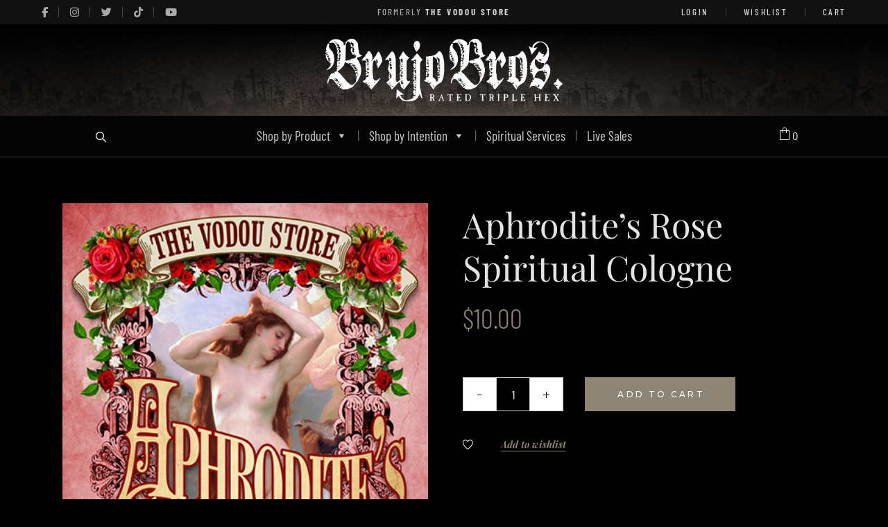

--- FILE ---
content_type: text/html; charset=utf-8
request_url: https://www.google.com/recaptcha/api2/anchor?ar=1&k=6LfCNCAgAAAAADDM42ZjXggvTRUszb4Koseedtvi&co=aHR0cHM6Ly9icnVqb2Jyb3MuY29tOjQ0Mw..&hl=en&v=naPR4A6FAh-yZLuCX253WaZq&size=invisible&anchor-ms=20000&execute-ms=15000&cb=kw9whwi2jflt
body_size: 45181
content:
<!DOCTYPE HTML><html dir="ltr" lang="en"><head><meta http-equiv="Content-Type" content="text/html; charset=UTF-8">
<meta http-equiv="X-UA-Compatible" content="IE=edge">
<title>reCAPTCHA</title>
<style type="text/css">
/* cyrillic-ext */
@font-face {
  font-family: 'Roboto';
  font-style: normal;
  font-weight: 400;
  src: url(//fonts.gstatic.com/s/roboto/v18/KFOmCnqEu92Fr1Mu72xKKTU1Kvnz.woff2) format('woff2');
  unicode-range: U+0460-052F, U+1C80-1C8A, U+20B4, U+2DE0-2DFF, U+A640-A69F, U+FE2E-FE2F;
}
/* cyrillic */
@font-face {
  font-family: 'Roboto';
  font-style: normal;
  font-weight: 400;
  src: url(//fonts.gstatic.com/s/roboto/v18/KFOmCnqEu92Fr1Mu5mxKKTU1Kvnz.woff2) format('woff2');
  unicode-range: U+0301, U+0400-045F, U+0490-0491, U+04B0-04B1, U+2116;
}
/* greek-ext */
@font-face {
  font-family: 'Roboto';
  font-style: normal;
  font-weight: 400;
  src: url(//fonts.gstatic.com/s/roboto/v18/KFOmCnqEu92Fr1Mu7mxKKTU1Kvnz.woff2) format('woff2');
  unicode-range: U+1F00-1FFF;
}
/* greek */
@font-face {
  font-family: 'Roboto';
  font-style: normal;
  font-weight: 400;
  src: url(//fonts.gstatic.com/s/roboto/v18/KFOmCnqEu92Fr1Mu4WxKKTU1Kvnz.woff2) format('woff2');
  unicode-range: U+0370-0377, U+037A-037F, U+0384-038A, U+038C, U+038E-03A1, U+03A3-03FF;
}
/* vietnamese */
@font-face {
  font-family: 'Roboto';
  font-style: normal;
  font-weight: 400;
  src: url(//fonts.gstatic.com/s/roboto/v18/KFOmCnqEu92Fr1Mu7WxKKTU1Kvnz.woff2) format('woff2');
  unicode-range: U+0102-0103, U+0110-0111, U+0128-0129, U+0168-0169, U+01A0-01A1, U+01AF-01B0, U+0300-0301, U+0303-0304, U+0308-0309, U+0323, U+0329, U+1EA0-1EF9, U+20AB;
}
/* latin-ext */
@font-face {
  font-family: 'Roboto';
  font-style: normal;
  font-weight: 400;
  src: url(//fonts.gstatic.com/s/roboto/v18/KFOmCnqEu92Fr1Mu7GxKKTU1Kvnz.woff2) format('woff2');
  unicode-range: U+0100-02BA, U+02BD-02C5, U+02C7-02CC, U+02CE-02D7, U+02DD-02FF, U+0304, U+0308, U+0329, U+1D00-1DBF, U+1E00-1E9F, U+1EF2-1EFF, U+2020, U+20A0-20AB, U+20AD-20C0, U+2113, U+2C60-2C7F, U+A720-A7FF;
}
/* latin */
@font-face {
  font-family: 'Roboto';
  font-style: normal;
  font-weight: 400;
  src: url(//fonts.gstatic.com/s/roboto/v18/KFOmCnqEu92Fr1Mu4mxKKTU1Kg.woff2) format('woff2');
  unicode-range: U+0000-00FF, U+0131, U+0152-0153, U+02BB-02BC, U+02C6, U+02DA, U+02DC, U+0304, U+0308, U+0329, U+2000-206F, U+20AC, U+2122, U+2191, U+2193, U+2212, U+2215, U+FEFF, U+FFFD;
}
/* cyrillic-ext */
@font-face {
  font-family: 'Roboto';
  font-style: normal;
  font-weight: 500;
  src: url(//fonts.gstatic.com/s/roboto/v18/KFOlCnqEu92Fr1MmEU9fCRc4AMP6lbBP.woff2) format('woff2');
  unicode-range: U+0460-052F, U+1C80-1C8A, U+20B4, U+2DE0-2DFF, U+A640-A69F, U+FE2E-FE2F;
}
/* cyrillic */
@font-face {
  font-family: 'Roboto';
  font-style: normal;
  font-weight: 500;
  src: url(//fonts.gstatic.com/s/roboto/v18/KFOlCnqEu92Fr1MmEU9fABc4AMP6lbBP.woff2) format('woff2');
  unicode-range: U+0301, U+0400-045F, U+0490-0491, U+04B0-04B1, U+2116;
}
/* greek-ext */
@font-face {
  font-family: 'Roboto';
  font-style: normal;
  font-weight: 500;
  src: url(//fonts.gstatic.com/s/roboto/v18/KFOlCnqEu92Fr1MmEU9fCBc4AMP6lbBP.woff2) format('woff2');
  unicode-range: U+1F00-1FFF;
}
/* greek */
@font-face {
  font-family: 'Roboto';
  font-style: normal;
  font-weight: 500;
  src: url(//fonts.gstatic.com/s/roboto/v18/KFOlCnqEu92Fr1MmEU9fBxc4AMP6lbBP.woff2) format('woff2');
  unicode-range: U+0370-0377, U+037A-037F, U+0384-038A, U+038C, U+038E-03A1, U+03A3-03FF;
}
/* vietnamese */
@font-face {
  font-family: 'Roboto';
  font-style: normal;
  font-weight: 500;
  src: url(//fonts.gstatic.com/s/roboto/v18/KFOlCnqEu92Fr1MmEU9fCxc4AMP6lbBP.woff2) format('woff2');
  unicode-range: U+0102-0103, U+0110-0111, U+0128-0129, U+0168-0169, U+01A0-01A1, U+01AF-01B0, U+0300-0301, U+0303-0304, U+0308-0309, U+0323, U+0329, U+1EA0-1EF9, U+20AB;
}
/* latin-ext */
@font-face {
  font-family: 'Roboto';
  font-style: normal;
  font-weight: 500;
  src: url(//fonts.gstatic.com/s/roboto/v18/KFOlCnqEu92Fr1MmEU9fChc4AMP6lbBP.woff2) format('woff2');
  unicode-range: U+0100-02BA, U+02BD-02C5, U+02C7-02CC, U+02CE-02D7, U+02DD-02FF, U+0304, U+0308, U+0329, U+1D00-1DBF, U+1E00-1E9F, U+1EF2-1EFF, U+2020, U+20A0-20AB, U+20AD-20C0, U+2113, U+2C60-2C7F, U+A720-A7FF;
}
/* latin */
@font-face {
  font-family: 'Roboto';
  font-style: normal;
  font-weight: 500;
  src: url(//fonts.gstatic.com/s/roboto/v18/KFOlCnqEu92Fr1MmEU9fBBc4AMP6lQ.woff2) format('woff2');
  unicode-range: U+0000-00FF, U+0131, U+0152-0153, U+02BB-02BC, U+02C6, U+02DA, U+02DC, U+0304, U+0308, U+0329, U+2000-206F, U+20AC, U+2122, U+2191, U+2193, U+2212, U+2215, U+FEFF, U+FFFD;
}
/* cyrillic-ext */
@font-face {
  font-family: 'Roboto';
  font-style: normal;
  font-weight: 900;
  src: url(//fonts.gstatic.com/s/roboto/v18/KFOlCnqEu92Fr1MmYUtfCRc4AMP6lbBP.woff2) format('woff2');
  unicode-range: U+0460-052F, U+1C80-1C8A, U+20B4, U+2DE0-2DFF, U+A640-A69F, U+FE2E-FE2F;
}
/* cyrillic */
@font-face {
  font-family: 'Roboto';
  font-style: normal;
  font-weight: 900;
  src: url(//fonts.gstatic.com/s/roboto/v18/KFOlCnqEu92Fr1MmYUtfABc4AMP6lbBP.woff2) format('woff2');
  unicode-range: U+0301, U+0400-045F, U+0490-0491, U+04B0-04B1, U+2116;
}
/* greek-ext */
@font-face {
  font-family: 'Roboto';
  font-style: normal;
  font-weight: 900;
  src: url(//fonts.gstatic.com/s/roboto/v18/KFOlCnqEu92Fr1MmYUtfCBc4AMP6lbBP.woff2) format('woff2');
  unicode-range: U+1F00-1FFF;
}
/* greek */
@font-face {
  font-family: 'Roboto';
  font-style: normal;
  font-weight: 900;
  src: url(//fonts.gstatic.com/s/roboto/v18/KFOlCnqEu92Fr1MmYUtfBxc4AMP6lbBP.woff2) format('woff2');
  unicode-range: U+0370-0377, U+037A-037F, U+0384-038A, U+038C, U+038E-03A1, U+03A3-03FF;
}
/* vietnamese */
@font-face {
  font-family: 'Roboto';
  font-style: normal;
  font-weight: 900;
  src: url(//fonts.gstatic.com/s/roboto/v18/KFOlCnqEu92Fr1MmYUtfCxc4AMP6lbBP.woff2) format('woff2');
  unicode-range: U+0102-0103, U+0110-0111, U+0128-0129, U+0168-0169, U+01A0-01A1, U+01AF-01B0, U+0300-0301, U+0303-0304, U+0308-0309, U+0323, U+0329, U+1EA0-1EF9, U+20AB;
}
/* latin-ext */
@font-face {
  font-family: 'Roboto';
  font-style: normal;
  font-weight: 900;
  src: url(//fonts.gstatic.com/s/roboto/v18/KFOlCnqEu92Fr1MmYUtfChc4AMP6lbBP.woff2) format('woff2');
  unicode-range: U+0100-02BA, U+02BD-02C5, U+02C7-02CC, U+02CE-02D7, U+02DD-02FF, U+0304, U+0308, U+0329, U+1D00-1DBF, U+1E00-1E9F, U+1EF2-1EFF, U+2020, U+20A0-20AB, U+20AD-20C0, U+2113, U+2C60-2C7F, U+A720-A7FF;
}
/* latin */
@font-face {
  font-family: 'Roboto';
  font-style: normal;
  font-weight: 900;
  src: url(//fonts.gstatic.com/s/roboto/v18/KFOlCnqEu92Fr1MmYUtfBBc4AMP6lQ.woff2) format('woff2');
  unicode-range: U+0000-00FF, U+0131, U+0152-0153, U+02BB-02BC, U+02C6, U+02DA, U+02DC, U+0304, U+0308, U+0329, U+2000-206F, U+20AC, U+2122, U+2191, U+2193, U+2212, U+2215, U+FEFF, U+FFFD;
}

</style>
<link rel="stylesheet" type="text/css" href="https://www.gstatic.com/recaptcha/releases/naPR4A6FAh-yZLuCX253WaZq/styles__ltr.css">
<script nonce="PrmNY_iVGaZckeCW8C1J_g" type="text/javascript">window['__recaptcha_api'] = 'https://www.google.com/recaptcha/api2/';</script>
<script type="text/javascript" src="https://www.gstatic.com/recaptcha/releases/naPR4A6FAh-yZLuCX253WaZq/recaptcha__en.js" nonce="PrmNY_iVGaZckeCW8C1J_g">
      
    </script></head>
<body><div id="rc-anchor-alert" class="rc-anchor-alert"></div>
<input type="hidden" id="recaptcha-token" value="[base64]">
<script type="text/javascript" nonce="PrmNY_iVGaZckeCW8C1J_g">
      recaptcha.anchor.Main.init("[\x22ainput\x22,[\x22bgdata\x22,\x22\x22,\[base64]/[base64]/[base64]/[base64]/[base64]/SVtnKytdPU46KE48MjA0OD9JW2crK109Tj4+NnwxOTI6KChOJjY0NTEyKT09NTUyOTYmJk0rMTxwLmxlbmd0aCYmKHAuY2hhckNvZGVBdChNKzEpJjY0NTEyKT09NTYzMjA/[base64]/eihNLHApOm0oMCxNLFtULDIxLGddKSxmKHAsZmFsc2UsZmFsc2UsTSl9Y2F0Y2goYil7UyhNLDI3Nik/[base64]/[base64]/[base64]/[base64]/[base64]/[base64]\\u003d\x22,\[base64]\x22,\[base64]/CgMOiw63DoSMUQWFqOzlVw414wowvw5wxYMKUwoZbwrg2wpDCusOnAsKWCBt/[base64]/DlRvDq8KgYsO8wq3DpizCs8OKwqkzwrILwpRxAWPCmksjDMOFwoUMaHXDpsK2woRGw60sKsKHasKtHxlRwqZqw51Rw645w69Cw4EawqrDrsKCLMOSQMOWwrVJWsKtVMKBwqpxwp/[base64]/wonCs3nCpsO3woHCuizCtMKKwrLDtWTDiGbCsMOsw4DDj8K4PMOHGsKgw4JtNMKawrkUw6DCicKGSMOBwozDnE1/wpPDhQkDw6V1wrvChiw9wpDDo8Oww6BEOMKRccOhVhLCgRBbcWA1FMO/R8Kjw7g6C1HDgSPCg2vDu8OBwoDDiQo7wpbDqnnCgjPCqcKxLcO1bcK8wo/DgcOvX8Klw67CjsKrEcKyw7NHwoUbHsKVDcKfR8Okw6kAREvCpsOnw6rDpnFWE07Ct8OlZ8OQwqVBJMK0w6PDlMKmwpTCvcKQwrvCuzXCj8K8S8KkI8K9UMO5woooGsO8wqMaw75Fw5QLWVjDjMKNTcO8JxHDjMKDw7jChV8Jwpg/IFcCwqzDlRTCucKGw5kvwolhGl/Cm8OrbcOVRCgkNMOXwp/Cu0nDpX/CjsKqdsKxw4pPw6/[base64]/w5XDvMO9wqfDoXfCusOmw5lvOAxEEHLDuXJrLQ/CskjCswVzQ8KqwpvCrUfCp2doBsKCw4BPBsKpDQTCo8ObwoMtIsKnHTjCmcONwpHCk8O5wqTCqSDCvksWZgcDw6nDtcOYCMKIQ0IZMsOSw5xIw6rDocO6wobDksKKwr/Ck8KvAFHCq0kCwqwXwoTCgsKnVgTClxV6wpx4w6/DucO+w7jCuwwRwrnChwktwoxwFETDr8Kjw7/CrMOXDTcVWmpOwqDCv8OlOUXDmCZWw47Ch1NFwqPDkcOSfm7CqRrCtHfCugrDjMKzUcKfw6clL8KnHMOtwoBIGcKpwqA9QMKBw4JiHVXDmcKVJ8Okw5wOw4FxP8KXw5TDg8OwwoDDmsOJZxpwYQZCwqgQUFfCvnhNw4bChVIYd3/[base64]/DizzCrUdgwoBQXi9hw7gOw4zDvMKZLXnCvVzChsObTzHCuQzDrcOJwrJ/[base64]/CsMKnecOjJBdFwqDCgi88SQAmwqFxw7zCqcO4wqvDjcOlwq3DrkTChsKVwqhHwp4Ow6cxF8KMw4HDvmfDvz/DjTgYI8OgEsK6PCs3wp0wK8OAwoJ1w4RzcsKFw6skw4tgW8OYw5pzI8OIMcOzwr81wqoybMO/w4d3MBhOLSIAw6YieDbDpA4GwqHDsFjCj8KHbinDrsKTwrTCh8KwwqoSwoB3LC8yCHdaIMO/w7kXbn43wpFRccKFwpTDk8OIZCrDoMKWw5cfBCjCiTQVwr9Qwp1OE8KYw4TCgjFQacOcw5UvwpDDuybCt8O8PMKnEcOwKFLDsz/CscOXw77CvDA3a8O0w6zCh8O0OCTDvsOgwrwNwpvDnsOmOcOkw53CusKRwpHCicOLw6XClcOHYcOTw7LDkktlP0nCmcK4w4rDicO2BSQgacKmdh1jwpQGw5/[base64]/CtcOXwqd7bG4mw74GLiDDvVQmKGY7wpYfwpQsFcO1G8KsfjvCkcKSNcKWGsKNf17Dv39XNCA3wrd0wqwVbgQCA01Bw4fDr8OYaMKTwpLDrsKIeMK1w6vDim87WcO/wrIkwq4vNWHDmCHDlMKKwpvCn8K0w6rDvFNww4HDvWJ8w4c+Xnxzb8KnV8KZNMOzw5jCo8KlwqXClMKMAVxuw4VGDMONwq/CvncJWcOHX8O2fcOTwrzCs8OAw7/DmkgtZ8KSM8KYTH5RwqDCoMO1dsKlZ8Koa2gSw7fCvykRJC8xwqfDhDfDhMKrwpPDqFrDoMKRPDzCm8O/CsKhwozDr15GQcK4cMOyeMKjSMOYw7bCg3TCv8KPfl4/wrtxDsOJFG4VMsKKNsO3w4zDnMKjw4PCuMOJFcKSfxJZw6rCqsKtw7EmwrDDrm7CgMOHwr3CsW/Cuz/DhnF7w5PCn0glw5nClh7DsXZjw63DlDPDh8OaewXCmsO1woMtccOmfmZoB8KCwqo6wozDgMK9w5vCqhYPd8Oiw43DhcKWwpJawrkqacKufVDDuHfDksKNwrPCpcK5wo14wp/DrmvCpxbCicK9w71ERGtARFjCinjCpw3CtcK+wrPDncOVCMO/b8OjwrQ1KsK9wrVvw4tQwrVGwrNEJMO6w4DClBzCncKHcDYGFMKVwpTDmBNVwoFMV8KPEcO1XG/Dgn5jc1TCrCU8w5EKSMKYNcKhw57DrlvCozDDmsKlV8O7w7PCsHnCow/Ci0nCvmlcOMOCw7zCpwUew6Jkw5zCgARFOSZpKVhcw5/[base64]/[base64]/CqFbDnsOZw64MGDXDjcOhwqQ0GiTDlcOTN8OvT8OvwoEAw4IVEjvCg8OLIcOkOMOHPk7DgFI6w7LDrsOaHWLCtWPCgAtow6nChg0UOMO8GcO4wqHDlH4dwp3DsW/[base64]/[base64]/Cp8OzwonCl8K1wqdKw6PClMOZYsKBSsObV1vDg8OIKcKKwpUScwlBw7vDlsOTDHscH8Oqwr0hwrjCjsKEIcOuw6Fow5I7QxZNw4lJwqNpcjUdw4kowqjDgsKkwrzCkMK+EVrCuQTDusOiwol7w4xdwoNOwp1dwr8kwq7Ds8KkPsKHNsOVLXsJwo7Cn8K/w57CksK9wo1Kw4LCmMKkezsmFMKDJ8OFG38mwpPDhMOZcsOuKBAvwrbCh23DrHlvKMKuT2powp/[base64]/CvMK7MGDDlsO1woPCjsKSHjHCn8KGLMKowrUlwrTClMKPfBjCullIf8KVwqLCnhjCn0Z/[base64]/[base64]/[base64]/ClsO6wo5cSyPDusOww7cdw7fDu0IqCMKAw6E8AzbDgFJgwrnCmcOVG8KdFsOGw5Y7FsOow5rDp8Ogw4xJbcKSwpLDmAZgYsKiwr7CkFjCncKPUCJReMOHcsKHw5RsJsKWwrsvG1wTw68LwqkCw53DmwbDj8KHMFInwpQFw70NwoATw41IJ8KMYcKwV8OnwqILw7gfwo/Dmk91w5F1w5bCkAPCujpBdg1uw5hzDsKYwo7Cn8OkwpXDhcKMw6g3wptBw4x2w78+w4zClQfCscKaM8KDWnd7VsO3wqNJesOLLilzZMOHTwTCjBIIwqcKTcKiD3/[base64]/cgDDr8K3AX3Dn8OBR8O5LBlsP8OuwrHDhMKLwpbCmCHDicOvG8Ktw47DkMKrPMKJX8KgwrZgLXRFw5XCgmTDuMO2T3HCjnHCqV9uw6bDlBQSEMKVwrnDsH/CvzM4w7JOwqLDlHvDpibClmjDtMK3VcO1wpQfLcO1MVnDq8KDw4LDnHNMFsKVwp/Dq17Cu19mI8K5QnrCncKXXybCgy/DmsKyM8OAwq87OQbCqTbCgh9Lw7LDvnDDusOBwoQGMBpRTF92BiJQb8K/wol6eTPDkMKWw6XDrsOiwrHDnmHDssKQw5zDo8OQw64Eb3fDpEk3w4rDlcOeV8OJw5LDlxXDmkkYw6UPwrx2T8O9wo7CkcOUSjtJAgLDnDp0wonDusO2w5p7NGDDpmh/[base64]/[base64]/[base64]/CocOaw6vDrlA5w5I3w4HDlsKZBWtUGcOOZMKOdcOCwp1SwqA1NQ3CgHQsdsKAwpt1wrzDkS/CqgjDrEfCj8ORwojDjcONSTRqaMOjw6vCs8Ovw7/CgMK3Jm7DigrDrMO9KcOew4Z7woPDhcKcwo9dw6B2IzAHw6zCr8OQD8Orw75Hwo/DnGbCiBvCi8Opw6HDv8OWRsKcwrpqwpfCtcOhwr5fwp7DuxvDuRjDs18JwonCgC7CkDNwSsKHWMO7w5JxwojDnMKqbMK/ExtdTcOkw4LDmMOGw4zCs8K9w7bCnMOII8K6Fh3CnnXCk8Kuwr3CusO+w6fCjcKIEsO2w6YqVWFeKFzDm8O2OcOIwrksw7kFw4bDn8Krw6sYwobDosKYfsOow7VDw4k/PsOQXRDCpVrCh1FTw6/ChsKTFSXCs308HE/CncK7QsOVw45aw4/CpsOReSlcCcOUJ21CV8OkWVrDmjlLw6PDtnRKwrzCkg3CrRRHwqINwonDmcO4wpDDjy59c8OKb8KEWx5bWCLDhx7Ck8KPwoDDuz00w5XDjsKwMMKLHMOgYMK3wr/CqVvDkMOiw6Fhw5JqwpfDrSrCoCEWFsOtw7rDosKTwoUKOMOLwo3Cn8ORHR7DhyDDsyrDv1AMd0/DjcO0woFIETrDgEgqBVAiwpVzw7vCtBBMbMO+w7tHesK4fz8tw6d/M8K8w4s7wptbFl9GbMOSwrdKe0XCqsKNC8KMw68hLsOLwr4kdUfDtlvCrznDsTfDnWxjw50uQsKIwqA7w4cbNUvCi8OMOMKSw6XDiAPDrx1ww5/Du2/[base64]/QSxOw6MVwoMpwobDgmTDmgTDpljCvkkSXAxRGsKuOTLCu8OhwrheHcONDsOiw7fCk2jCscOAS8Osw5VDwotiLAkfwpJqwqg9YMO4ZcOrCXNEwp/[base64]/DEvDv252wrBGwrYyEcOsAMKYworDrUp6PcOBdFjCscKqwqjCk8O0worDl8OGw7XDsA3Ct8K4a8KGwqgWwpjCmE/[base64]/w7Y4GcO/w63DqRIywpZealnCkkQ4w4MMOD1OYQfDig1gO2tlw4htw6tlw7PCr8Kgw6/CvEjDuTN5w43CtnlEeC3CmcObTRVGwqtYciTChMOVwrDDvV3Cj8KIwo1sw5rDp8K7T8OWw4x3w4vCs8OQH8K+H8K+wpjCqzfCpMKXdsKXw5FDw44DZsOJw5ZZwrsqw7nDug7DrjPDngd/[base64]/Dnk8Aw5t/YyFiaTp6w4RicAN6w4jDrBZfe8OHG8KxJyp5CTHDjcKcwp1Lwq7Dn2Evwq/CtzNMF8KMUcK9alfCvmbDvsK3PcKCwrTDpsODIMKlSMKCEBohw49awpPCoR9iTsOUwpU0wobCvcKSLC7Dj8Opwqh+LFrCnQdIw6zDsUzDnsK+BsO+csOcLcKbXWDDmEIiDsKYacODwoTDsktyAsKdwr9vOg3CvsOGwpHDoMOwDVZBwq/CgmrDlSwVw7Msw5ZnwrfCvRIrw7MhwqxMwqfCtsKEwo0eTwx3JSktC1rCmGjCqsOCwp9kw5huOsOHwpZCGD5HwoEyw5PDkcKLwoVoHF/[base64]/Dn8KJwqQqwpwaw4fDscKAw5LDqVPDk8KGXhdHOABhwrRWwpV4fcOywrnDlGEvZQnDlMKpw6Vzw7Y2McKBw71PIGjDhh0KwoUTwq7DgSnDhAAfw7vDjU/DgyHCi8OWw4YaFz5fw6trH8O9T8KHw67Dl3DCvQbDjjrDssOfworDhsOLfcOFM8Odw5w/wrs0H1dZRcO7SMKGwqw1ZHZAK0stSsKXNTNYAw3DlcKrwqAkwo0YKErDpMOYa8OxMsKLw5zCu8KfPiJLw5DClQoLwqBJJ8OeDcKhwo/CvljCtsOob8K8wp5KUhrDhMOHw6hCw74bw6DDgMOaQcKxYwlMH8O/[base64]/CssKHC8OoJcK4w4pHaRoswoNnFRzDpUoFUATDtWbCjsKIw4bDmMO/w4YOdnLDn8OTw6fDi2FUw7oWUMOdw7/DrAnDlSdCG8KBw4gtMgczB8KocsKdEAHCgFDCoRkjw5TChXBhwpXDujhpw4fDrDQnEToOD3DCrsK3FlVVXcKWYiQjwpZwDTU/FmliS2Idw5TDgsKpwqjDgF7DhllCwpY6w4zCpXHCtcO/wr1tMipNesOLw5XCmA01w7jCu8Kdal7DhMO6QsOSwqgTw5fCuGobfgMpP3DCu2lSN8O+w4kKw5Nwwr5IwqvCl8OEw59Ta1ARPMKFw49MVMKlfsOFBjnDuUsAw6XCmkHDj8KVf0fDhMOKwrbCgGE5wpXCp8KcZ8O/wqPDmHMGKCjCh8KFw7zCmMKNODMKPRUqTsKIwpXCtcKqw57CjkjDsAnDg8KZw4vDmV11XcKYdMO2Yw5QfcODwooEwqoLcH/Dh8O6aAoJLMKawqbDgkVLwqc2DCRtG2zClGjDlsO6w4PDpcO2WiPDi8KkwojDpsK7MjVqDknCqcOla0TCoCsQwqBRw4YPGXvDmsOlw4cUOzx8CsKNw45eAsKSw4Fsd0ZbGyDDtUg3UcORw7I8wpTCqSTDu8OFwrlUEcKEcSBfFXwawqTDisOXUMKdw4/[base64]/JsKMPl7Dg3JrwpUJwpIlYMOaw4nCt8KxwqnCi8Ovw4wtwptlwojCg0HCn8Onw4jCjzvClMKxwpEUXcKEFT3CpcOBF8K9S8K0wrPCmxrCr8Kyd8KYLxsww5TDmcOFw6MyJcONw7zDvw7DvsKwEcK/w5lsw5PCosOzwqLCuxNBwpciw6XCpMOGAMOywqHCg8KGF8KCBkhMwrsawpZ2w6LDsxTCtMKmIg89w4DDvMKOZg0Uw5bCjcONw44Gwp/Dq8Kcw6DDpXZ4V2/Cjy8gwp3Dn8OgPS7Ct8OcZcK7HMOkwpbCmApPwpjDj0o0PUDDgcOmWWpTZzNfwoxTw7dlCcKUVsK+dWEoGBLDkMKqVBYnwpczwrY3AsOnQW4XwpbDtDl/w6bCtXRFwrLCpMKGUwNHWjcdK1wcwozDtcOFwp1FwrPCilvDgMK9CsKkClfDncKie8KQwpTCpDDCssOyb8KUTH3ChQ3DssO+CBzCmnTCucKbCMKoKQlyPUB0e3HChsKmwogmwq9kY1Ntw6jDnMKnw6LDl8Otw67ChCR+LMOtElrDlldJwpzChMORfMKewonDjRXClsK/wrFSA8K2wpPDosK6V2IvMcKBw77Cv3odZEN1w4vClsKQw45KUjLCsMOuw4rDpsKvwqPCnzAew5Vhw7PDngnDi8OlZ1RYJ2pFw5hKZ8KUw5J0fizDjMKSwp7DmGYrAsKJIcKBw6I8w5toHcKXKkDDgHEsf8OPw6R/wp0HcWJnwplNWVPCthHCg8Kcw4YSTMKpa3fDhMOiw5fCpRrCtsOrwoTChsO/XsOMHm3CrMOlw5LCmBsLRWbDvSrDrC7DvcK0VAt2VcKPD8KNaU0nA28tw7dHVADChXZ6GH1HJ8OPXCvCj8Kewp7DmTEoDsOJFgnCjAXDuMKTf3d5wrxbMXLCqVluw4XDjgvDncKFeiXCqcKcw48yB8OBCsO9fUzDlDMTwozDoRjCu8KMw4XDjsK/MnFgwoVVw780LMK+BsO9wpPCuXpCw73DogxLw57DvEPCqEUrwqkGeMOKFcKwwrgddBzDjjw3LcKdD0TCoMKIw6phwotCw74Kw5rDlsOTw6/[base64]/wonDpsKCwrDDrRpkP8KKw5/CtEd1wrjDhcOwfcOxRFTCpw/DrnjCmMOPChzDisOYbMKCw4RdaR0BTw/Dp8O1eTHDkRoZITt7fHnCh1TDl8KiNMO8P8KodXvDuzfCkxnDmlRZwr42ScOVTcO4wrLClUFKSXPDvcK1ODF7w4VzwqZ5w7I/XzQhwrMmN0bCvCjDsUxUwpvCosKQwrtBw5nDjsKjZWgWcMKcMsOQwoF0Q8OEw6dABnMbwrHCjjAmG8O9Q8OpZcO5wp02IMKLw7rCj3gEFwVTXsO7XsOKw6dVMhTDhgkgAcObwpHDsFvDrWd3wq/[base64]/[base64]/QjcgBcKhw7PCrgPCncOZUcOOw6TCmUfDlcKLwpNmwoEPw7tKCsKHDH/[base64]/DjW3DhFIKXsOlw5wgw6lIw5zCosOQw7HCu20jXi7DtMOFXUZKSsObw6g5ImjClcOdwp7Csz9Pw6cQZEU7wrIDw6DDo8Kgw6sFwobCo8OCwqkrwqwKw7QFD2nDsRhBHxwHw6YvRjVeM8Kvwp/[base64]/EExgw5pHw7PDoRTClMOiw68nwqAqw4Y/[base64]/[base64]/DicKGwrPCnRrDpCXClB7DosKfwrbCtMODD8KVw74gPsK/e8K+BsOHFMKRw5tLw6Y0w6TDscKZwrpJFMK1w6rDlgFLasKjw7VOwpU2w5FHw6luQ8K3FcKoD8OJNE8icCEhJArCqVnDhsKPDMKewqZSfHVmH8Ojw6nDjm/DugVXW8KEwq7Cm8KZw6DCqcKdKcOjw5fCsArCicO6wqTDgmsQOMOqwq1xwoQXwqBVw78xwopzwp9QHltFPMKvR8OYw4ETasKtwq/Dq8OHw6PDusKVQMK2NCPCusK+d3cDNMO0emfDncK3ecKMLj1/DsORDEcMwrbDhwEgEMKJwqYzw5vCgMKiw7vCk8Kow4jDvS/[base64]/XsOrw5HCrMK4wo50bAYJwqJ+RS/DgMOfwqdjBQvDog3ClMKNwp5nVB8Fw4vCnSt1wpsiCXHDgsOzw6nCtUFow6lNwrHCoy3Dsy1sw57DtC3DocKyw74HDMKawqDDn0LCrGPDj8KswpgHV1k/w4IGwogIe8O4D8OYwrrCt1nCiU7CtMK6ZxdGdMKpwrDChMO4wqXDpcKrLAsaRzPDlCnDrMKOGXAQTsKZesOzw6/[base64]/XzrDoMOgbsKuw51xw4p3B8ONwprCihjClDNgwpA+LMOudsKtwobCqWNew6NVYw7Dk8KAw5DDhmvDnMOCwopwwrw0O1/[base64]/wrLDuQRVWSAKasKcwoscwoPCs8K9U8OmworCucKlwojCt8OFdCMgJcONE8K9dR81KUHDqAN8wp5TcW/[base64]/DvWEFw6DCtDAqwoVFw4PCuTzCuVZaWcK8woxoDMKoKMKPFsKowpwMw5rDrTbDpcOhT0IgTXbDhEnCsX03wqIgFMOmFnhqdMOxwrfChntZwqFvwqHCmQFSw7LDkmsWIDzCncOTwqc9c8Ocw6jCqcOrwppoC3PDhmI7HVcfKcO8KElmbAfCt8OBQmAqaE0Uw6jDp8O/w5rCoMOpeiAeGsKUw489w4M6wprDpsKyGgjCpgR0RsOafz/ClcKNLxjDoMOjGcKyw75LwqrDlhXDr1bCmQbCr1PCtm/Dh8KfaTcNw5Ruw44CCsKbNsKKOS0JIhLClWLDlwvDrSvDuWjDk8O0wpcKw6XDvcKqVn/Cu2jCq8KjeRnClkvDt8K/w5kmEsKTPHkhwo3CjjrCiiHDv8KdAcKiwqbDuzoDX0PChGnDrynClDAoQjPCl8OGwqwJw4bDjMOlc1XCnRZEJXHDicKTwpTDr0/[base64]/[base64]/CsOwRjDDq8O/CDd6w6PCgy/[base64]/CsEh5bRZ3wpoWZ2dVBUhcewV7LmlNw4UbO0PCscOKVcOkwp/DnxbDvsK+M8OgcjVSwo3DgMKEeAZSwo4sdMOGw7fDmi7Dh8K6SATClcOKwqTDrMO9w6w9wpnCh8KZVG4Qwp/[base64]/cFTCvgXDlB/CusKZOhhyTMKgw5bCiFLDo8OmwrfDiDxFdmDDk8OJw4vCusKswpLChC4bwqvDscOPw7BWwqQrw6gzN2klw6zDqsKGKzrCm8OFBSrDrxvCkcKxH00wwowcwr8cw5BGwozChh0rw4EsF8Odw5YywrPChg9TecO2wr/CuMOkfMOnK1dsZS8CdX/DjMO6RMOMS8KpwqIQN8OeIcOaPMK1GMKNwpfCmijDgR16SQfCtMOEYDHDmcOIw7jCgsOfRSjDq8OfSQRfc0DDpkZnwqbClsKDb8OydsO3w4/DizzCoUBbw4PDo8KWLhLDnVwCeTDCl2IrNDtVZ0vCgWR8wrMRwoslRhFCwo85NsKuV8K2NcOywp/DtMKhwq3Cjj7CmBZBw5BTw7wxAQvCuGLCiGM1PMOHw4U3BVbDj8OYZ8O2dcKtU8OhS8O/w6HDvzPCnF/DuzJ1P8OyO8OeN8OmwpZRCzgowqhlP2FKZ8OBPzsuL8KRXVIjw7fCnzFcPlNmK8O7w58+YmPCqsONFsKHw6rDviVVWsKQw45kQ8O/NkV2wpJ0MQTDmcKPNMOUwojCkgnDqzk5wrpoZsKMw6/CjjZmTsOwwoNpCMKWwolYw7DCiMK9GTrCv8KnRkHDpA0Xw6w4ScKaS8O9FsKswokHw6TCsjpNw7Q1w4Rdw5MRwplmeMKWPnl4w7xjwrp6ICrDiMOHw53ChEkhw5RXcsOUw7DDo8KLcm50wrLCiHrCkz7DjsKHZBI2wojCrHIww5/[base64]/ChMKwGjBqwrIdwo/ChjczXXPCtlM9wqF4w6NnZxI0J8ObwoHCn8K7wqVlw6TDocKEIDPCnMO6w4wYwoHCn3LCosOGGRrChsKQw71Uw7M5wpXCrcKDw58aw6zCuG7DpsOvwrlZOB7CvMKiWG7DnnARdU/ClMOHK8O4bsO/w4p3JsKfw4Qya2VjKQLCrg40NA9Aw5t2DU4dfDg1DEZjw592w58hwp90wpbChTc/w4R8wrAub8OowoIPMsOHbMOgw5hIwrB0dXEQwq5iHsOXwphsw7jChWxOw5t5GMKHcioawrPCsMOzc8OtwqMGHQcED8KPKF/Djjp6wpfDssO2EXrCtiLClcOtG8KccsKvasOowqbCow0Kw74jw6DDq3jDmMOyMcOUwrnDs8OOw7YSwrFNw4INEDbCt8KJO8OEM8OlR3LDpXTDucK3w63DtlkNwrlmw5HDu8OCwqthwonClMKaX8KhYcO/F8K9YkvDhGUowoDDkF9vVHHDpsOvWGNtPcOPNcKfw5JsQSrDlMKsIMOAVznDiXvCv8KQw5zCmlB+wqV/wphew53DvgzCqsKHFiYqwrBEwqXDlMKawrPCo8ONwphLwoTDkMKow5zDlcO0wp3DnD3DklZCDy06w6/Du8Okw6o6bFsTejrDvSQGFcKpw4Uaw7DDj8KfwrnDhcKtwr0Vw6saU8OzwoNCwpRnBcOww4/CnH3CjMKBw7XDqMKdTcKDNsO8w45kGcOJXcKUZ3jCjsK6w53DoTfDr8KtwowWwozCmsKUwp/Dr3tOwrLDpcOpRsOCAsObJcOfWcOcw45XwoXCqsO+w4HDssOmwofDksK0UMKnw5AQw41wGcOOw50uwp/DqgsPXVw0w75TwpRtDBxHfsOMwoDCqMKew7rCmDXDuAwgLMObesOSRcOzw7PCn8OuVBbDvWZoNSrCo8OnP8OtOGMFbMOCLVbDkcO7FsKNwqDDqMOObMKew6DDhVzDiQ7CmFTCu8Ofw6PDk8K7IUtJHlJqGk/CgcOEwqrDs8K6wozDisKIcMOsNGowPU9pwosvJ8KYJAHDhsOCwpxvw4vDh0UPwpHDtMKCwpfCoHjDiMOpw7zCssO4wrBxw5RqFMK/w43DjcKBJMK8LsOwwq/ClMOCFmvCvCzDvE/Cn8OLw4d3WXRcI8K0wqofNsOBwrTDgMOkPznDs8OpQMO8wrvCtsKab8KnNDhcTijCkcOhUsKZYk55w5bChR81FcOZMzNlwrvDm8OcYF/CncKPw782IMKPM8K0woAJw5M8QcOOw6oObl5GaRsoTF7CkcKMN8KMPX/CrsK0CsKvHGUPwrLCuMOfW8OyJw3CscOhw4A7BcKlw7Ygw6IvfGd0D8OWU2PCnVnDpcKGPcKqdSHCu8Oqw7R6woczwq3Cq8OTwr3DuHgfw4w2w7Ufc8KwDsOdQigMe8Kuw6bCiyFwc0/DisOkbWsnJcKaUxQ3wq5DdlvDhsOVDsK7WxTDoXbCsEgkMsOQwr8wVg8RNH7DucOBO1nCkMOKwp50KcKtwqLDisOXR8KOZ8KAw5XCvcKawonDt0htw73CksKISsKiQMKjQMKrL0/[base64]/CiB3CmnvCv1jCg3c2VsKXE8K7wpDCmcKowoLDmVnCnk/CvhDCuMKQw684HzDDgy3ChCPCiMKPQsOSw6plwqc2XcK7WH92w6V2U1QQwoPChsO9IcKiNA/DqUXCq8OSw6rCvRdZwoXDnW7DrXgLHQzDr0cdYAXDmMK5CMO9w6Y8w4IBw5Ebci59VTbChMOLw6vDp3l3w73DsR3DmTbCosO/w78IdHcMBcOMw57CgMOSasOSw7x2wqAgw45XNsKEwpVPwoQDwr8eWcOuNnlfZsKCw7xswpvDt8OUwpQ+w6jDsVXCshfCtMOWGSVvGsK6SsK1IRZIw7txwq9nw5Aow6wewovCnRHDq8OpBcKBw5Z/w6vCvcKKcMKMw4LDrw94ThXDtzPDhMK/[base64]/CkQo2w714HwZaw7vCk8KMw4jCinw8w7LDlsOyKDvCtcKow73DuMOFwqfCrFLDlsKJUMOxPcOkwozDrMKQw7/Cj8KwwozCrcOIwqxNalI+wrHDmB3CiAVKacKKY8KxwoDCnMOww4kuw4DCq8KDw4IdaStSFjNRwrpow5PDm8OCacKiNCXCqMKmwpLDtcOUJMOIf8OBFcKtfMKCVwXDo1vClA7DkVXCocOZNk/DqVDDj8KAw64swo7Dn1dwwqjDnsOWX8KFSHNifnRww6NLTMKZwqfDonECEMOUwpYlwqh/TnLCqQBKS2pmBhPCmWpCez7DmyjDhlpdw5nDrmdiw47Cv8K/[base64]/DrsObw7JQMMKgwo0Jw6fDghgldMKMfQzDpMOPf1fDii3CgAXCkcKzw6DDusKDHjrDk8OGehFGwp1mAGJFw6AHTUXCpB/DqyEoNMOXX8KUw5/DhljDjcOPw7vDsnTDly3DignCs8Kbw4ZOw5lFBUQaf8KNwpXDr3bDvMKJw5nDtDMPPRZtaRbDlVRqw7PDmBFNwppBOELClsKew5zDucO/[base64]/DmnfCii/DthYSw7PCq8KgDxFiw4Yvd8OMRMOpw7t/A8KxOk9RH2JDwocdLATCjyHCn8OZc2vDh8KiwofDisKqFyEUwojCr8Oaw4/ClWXCuVQsfm1If8K5WsOKK8O7IcKrwpYOw7/CisOzE8OlXznCimgFwrAtD8KEwrjDvcOOwpQ2w4UDQE3Ct2XCogXDoGfDgFxkwqgyLiAdIX1Zw7AUYcKNwovCthnCuMOpUXvDhSnDuhLCvFNwTh8/ZjcHwrN0J8KhX8Odw6xjK0nDvMOfw4DDjzjCmsKPVx1vVBXDn8KLw4dJw5Q0w5fDoGtiEsKGNcKSNGzClH9twoPDrsOvw4IywrFIJ8ORw5R/wpYXwo8XEsKBwq7DocO6I8OVUjrCuAw/w6jCojjDmcOKw4whHsKPw4LCug8tQXvDryJVPk/DhUZSw5nCiMKEw6lkSj4LAcOEwqDDjMOKdsKDw45/wocTTMOqwo0YSMKNKEINK20Yw5fCsMOTwp/[base64]/[base64]/CnD3CrMK6akDCiQHDsm9jwrV0aCvDksOMwpsGDsKWw6bDhEbDq2PCgkAsW8O9ScK+Q8OFDn0eLyNmwoUGwqrCuyQJE8OzwpvDjsKmw4dNbsOdasKRwrEpwow3UcOWw7/[base64]/Du8O/w5QvSsOLenM8wp4cP8OpHzMFw4TDmsKPw6TCkMKZw5oNW8OCwprDjgPDhsOgUMOsNyTCvMONQinCiMKdw592wrjCuMOowqQqGiPCocKpbiISw7HCgBRFw4XDnUNqcHIHw6ZQwrxpccO7Am/[base64]/CsiPCgGcswpHCh2bCssKNA2UwBC91aF/Di0J/[base64]/[base64]/CnRbCocKIwp/DksOccsKfViXDqRjCgSHDrcKlwpzDqcORw4tSwqkSw5DDt1PChMOVw7XCnFDDo8O/B2Ikw4Qew5hICsKVw6Meb8OIw4vDiTXCj2bDjS8vw7BrwpLDuDXDlMKXUcOTwoTCksKSw6MkaxLCiA8BwrJ8wrsDwp9AwroqesKuHQPCk8OBw7rCqsKoYntOw715VTF+w63DgWbCkFY4QsKRJGXDvFPDo8OQwpPCsypcw47CrcKnwqApbcKRwp3Dmg7DpH/[base64]/CqsK3wobCl8OwQsKzwqU6w4hgDCszPlJhw7nCvcKKYVRFXcOWw6vCnsOKwoJawprDsHBVPcKqw7pOMgbCmMKow73Dn1fDs1rDsMK8w5wMRgF8wpYow6HDmMOlwoofwqjCkhNgwq/CqMOoCGEnwqtjw6Emw7oIwrt3M8Oow5NgBXU5GkPCtkkAGWAowo3DkXB5F2XDuBbDuMKFCcOpVnPCvGRzL8KUwrDCrDoXw7vCiCfCq8OsV8OjBH0gQcKbwrQOwqAia8O0eMOUFgDDisK0fEM4wpjCukJcPcO3w7PDlcODw6TCs8O3w6Rx\x22],null,[\x22conf\x22,null,\x226LfCNCAgAAAAADDM42ZjXggvTRUszb4Koseedtvi\x22,0,null,null,null,1,[21,125,63,73,95,87,41,43,42,83,102,105,109,121],[7241176,339],0,null,null,null,null,0,null,0,null,700,1,null,0,\[base64]/tzcYADoGZWF6dTZkEg4Iiv2INxgAOgVNZklJNBoZCAMSFR0U8JfjNw7/vqUGGcSdCRmc4owCGQ\\u003d\\u003d\x22,0,0,null,null,1,null,0,0],\x22https://brujobros.com:443\x22,null,[3,1,1],null,null,null,1,3600,[\x22https://www.google.com/intl/en/policies/privacy/\x22,\x22https://www.google.com/intl/en/policies/terms/\x22],\x22ylM5fe+QEBLTCIvHy+GkFr7RAwlulXfvqqxetEwBDtY\\u003d\x22,1,0,null,1,1762793536443,0,0,[162],null,[22,190],\x22RC-J_c_18HKKKZ8Iw\x22,null,null,null,null,null,\x220dAFcWeA7C78P9abyFjeqtEbxcrPSlrfU0oq9WbfveQ8O6V8Wr6alM4zwC593BHf3mBpBmFZujvClHbVdXdEw0BOR4zq4C-2l9FQ\x22,1762876336524]");
    </script></body></html>

--- FILE ---
content_type: text/css
request_url: https://brujobros.com/wp-content/themes/giada/style.css?ver=6.8.3
body_size: 80
content:
/*
Theme Name: Giada
Theme URI: https://giada.qodeinteractive.com
Description: Jewelry and Watch Store
Author: Mikado Themes
Author URI: https://qodeinteractive.com
Text Domain: giada
Tags: one-column, two-columns, three-columns, four-columns, left-sidebar, right-sidebar, custom-menu, featured-images, flexible-header, post-formats, sticky-post, threaded-comments, translation-ready
Version: 1.2
License: GNU General Public License v2 or later
License URI: http://www.gnu.org/licenses/gpl-2.0.html
*/


--- FILE ---
content_type: text/javascript
request_url: https://brujobros.com/wp-content/plugins/giada-core/assets/js/giada-core.min.js?ver=6.8.3
body_size: 9608
content:
!function(e){"use strict";"object"!=typeof qodef&&(window.qodef={}),window.qodefCore={},qodefCore.shortcodes={},qodefCore.listShortcodesScripts={qodefSwiper:qodef.qodefSwiper,qodefPagination:qodef.qodefPagination,qodefFilter:qodef.qodefFilter,qodefMasonryLayout:qodef.qodefMasonryLayout,qodefJustifiedGallery:qodef.qodefJustifiedGallery},qodefCore.body=e("body"),qodefCore.html=e("html"),qodefCore.windowWidth=e(window).width(),qodefCore.windowHeight=e(window).height(),qodefCore.scroll=0,e(document).ready(function(){qodefCore.scroll=e(window).scrollTop(),i.init()}),e(window).resize(function(){qodefCore.windowWidth=e(window).width(),qodefCore.windowHeight=e(window).height()}),e(window).scroll(function(){qodefCore.scroll=e(window).scrollTop()}),e(window).load(function(){a.init()});var o={check:function(e,o,t){if(e.length){var n=void 0!==e.data("viewport-offset")?e.data("viewport-offset"):.8,i=new IntersectionObserver(function(n){!0===n[0].isIntersecting&&(o.call(e),!1!==t&&i.disconnect())},{threshold:[n]});i.observe(e[0])}}};qodefCore.qodefIsInViewport=o;var t={disable:function(){window.addEventListener&&window.addEventListener("wheel",t.preventDefaultValue,{passive:!1}),document.onkeydown=t.keyDown},enable:function(){window.removeEventListener&&window.removeEventListener("wheel",t.preventDefaultValue,{passive:!1}),window.onmousewheel=document.onmousewheel=document.onkeydown=null},preventDefaultValue:function(e){(e=e||window.event).preventDefault&&e.preventDefault(),e.returnValue=!1},keyDown:function(e){for(var o=[37,38,39,40],n=o.length;n--;)if(e.keyCode===o[n])return void t.preventDefaultValue(e)}};qodefCore.qodefScroll=t;var n={init:function(e){e.length&&n.qodefInitScroll(e)},qodefInitScroll:function(o){var t=new PerfectScrollbar(o[0],{wheelSpeed:.6,suppressScrollX:!0});e(window).resize(function(){t.update()})}};qodefCore.qodefPerfectScrollbar=n;var i={init:function(){if(this.holder=e("#giada-core-page-inline-style"),this.holder.length){var o=this.holder.data("style");o.length&&e("head").append('<style type="text/css">'+o+"</style>")}}},a={init:function(){var o=e(".qodef-parallax-item");o.length&&o.each(function(){var o=e(this),t=Math.floor(-75*Math.random()-25);o.hasClass("qodef-grid-item")?o.children(".qodef-e-inner").attr("data-parallax",'{"y": '+t+', "smoothness": 30}'):o.attr("data-parallax",'{"y": '+t+', "smoothness": 30}')}),a.initParallax()},initParallax:function(){e("[data-parallax]").length&&!qodefCore.html.hasClass("touchevents")&&"object"==typeof ParallaxScroll&&ParallaxScroll.init()}};qodefCore.qodefParallaxItem=a}(jQuery),function(e){"use strict";e(document).ready(function(){o.init()});var o={init:function(){this.holder=e("#qodef-back-to-top"),this.holder.length&&(this.holder.on("click",function(e){e.preventDefault(),o.animateScrollToTop()}),o.showHideBackToTop())},animateScrollToTop:function(){window.scrollTo({top:0,behavior:"smooth"})},showHideBackToTop:function(){e(window).scroll(function(){var t=e(this),n=t.scrollTop(),i=t.height();(n>0?n+i/2:1)<1e3?o.addClass("off"):o.addClass("on")})},addClass:function(e){this.holder.removeClass("qodef--off qodef--on"),"on"===e?this.holder.addClass("qodef--on"):this.holder.addClass("qodef--off")}}}(jQuery),function(e){"use strict";e(window).on("load",function(){o.init()}),e(window).resize(function(){o.init()});var o={init:function(){var t=e(".qodef-background-text");t.length&&t.each(function(){o.responsiveOutputHandler(e(this))})},responsiveOutputHandler:function(t){e.each({3840:1441,1440:1367,1366:1025,1024:1},function(e,n){qodef.windowWidth<=e&&qodef.windowWidth>=n&&o.generateResponsiveOutput(t,e)})},generateResponsiveOutput:function(e,o){var t=e.find(".qodef-m-background-text");t.length&&t.css({"font-size":t.data("size-"+o)+"px",top:t.data("vertical-offset-"+o)+"px"})}};window.qodefBackgroundText=o}(jQuery),function(e){"use strict";e(window).on("load",function(){o.init()});var o={holder:"",init:function(){this.holder=e("#qodef-page-footer.qodef--uncover"),this.holder.length&&!qodefCore.html.hasClass("touchevents")&&(o.addClass(),o.setHeight(this.holder),e(window).resize(function(){o.setHeight(o.holder)}))},setHeight:function(o){o.css("height","auto");var t=o.outerHeight();t>0&&(e("#qodef-page-outer").css({"margin-bottom":t,"background-color":qodefCore.body.css("backgroundColor")}),o.css("height",t))},addClass:function(){qodefCore.body.addClass("qodef-page-footer--uncover")}}}(jQuery),function(){"use strict";jQuery(document).ready(function(){e.init()});var e={appearanceType:function(){return-1!==qodefCore.body.attr("class").indexOf("qodef-header-appearance--")?qodefCore.body.attr("class").match(/qodef-header-appearance--([\w]+)/)[1]:""},init:function(){var e=this.appearanceType();""!==e&&"none"!==e&&qodefCore[e+"HeaderAppearance"]()}}}(),function(e){"use strict";e(document).ready(function(){o.init()});var o={init:function(){if(qodefCore.body.hasClass("qodef-mobile-header-appearance--sticky")){var t=qodefCore.scroll,n=qodefGlobal.vars.mobileHeaderHeight+qodefGlobal.vars.adminBarHeight,i=e("#qodef-page-outer");o.showHideMobileHeader(t,n,i),e(window).scroll(function(){o.showHideMobileHeader(t,n,i),t=qodefCore.scroll}),e(window).resize(function(){i.css("padding-top",0),o.showHideMobileHeader(t,n,i)})}},showHideMobileHeader:function(e,o,t){qodefCore.windowWidth<=1024&&(qodefCore.scroll>2*o?(qodefCore.body.addClass("qodef-mobile-header--sticky"),setTimeout(function(){qodefCore.body.addClass("qodef-mobile-header--sticky-animation")},300),t.css("padding-top",qodefGlobal.vars.mobileHeaderHeight)):(qodefCore.body.removeClass("qodef-mobile-header--sticky"),setTimeout(function(){qodefCore.body.removeClass("qodef-mobile-header--sticky-animation")},300),t.css("padding-top",0)),qodefCore.scroll>e&&qodefCore.scroll>o||qodefCore.scroll<3*o?qodefCore.body.removeClass("qodef-mobile-header--sticky-display"):qodefCore.body.addClass("qodef-mobile-header--sticky-display"))}}}(jQuery),function(e){"use strict";e(document).ready(function(){o.init()});var o={init:function(){o.dropdownBehavior(),o.wideDropdownPosition(),o.dropdownPosition()},dropdownBehavior:function(){e(".qodef-header-navigation > ul > li").each(function(){var o=e(this);o.find(".qodef-drop-down-second").length&&o.waitForImages(function(){var e=o.find(".qodef-drop-down-second"),t=e.find(".qodef-drop-down-second-inner ul").outerHeight();if(navigator.userAgent.match(/(iPod|iPhone|iPad)/))o.on("touchstart mouseenter",function(){e.css({height:t,overflow:"visible",visibility:"visible",opacity:"1"})}).on("mouseleave",function(){e.css({height:"0px",overflow:"hidden",visibility:"hidden",opacity:"0"})});else if(qodefCore.body.hasClass("qodef-drop-down-second--animate-height")){var n={interval:0,over:function(){setTimeout(function(){e.addClass("qodef-drop-down--start").css({visibility:"visible",height:"0",opacity:"1"}),e.stop().animate({height:t},400,"easeInOutQuint",function(){e.css("overflow","visible")})},100)},timeout:100,out:function(){e.stop().animate({height:"0",opacity:0},100,function(){e.css({overflow:"hidden",visibility:"hidden"})}),e.removeClass("qodef-drop-down--start")}};o.hoverIntent(n)}else{var i={interval:0,over:function(){setTimeout(function(){e.addClass("qodef-drop-down--start").stop().css({height:t})},150)},timeout:150,out:function(){e.stop().css({height:"0"}).removeClass("qodef-drop-down--start")}};o.hoverIntent(i)}})})},wideDropdownPosition:function(){var o=e(".qodef-header-navigation > ul > li.qodef-menu-item--wide");o.length&&o.each(function(){var o=e(this).find(".qodef-drop-down-second");if(o.length){o.css("left",0);var t=o.offset().left;if(qodefCore.body.hasClass("qodef--boxed")){var n=e(".qodef--boxed #qodef-page-wrapper").outerWidth();t-=(qodefCore.windowWidth-n)/2,o.css({left:-t,width:n})}else qodefCore.body.hasClass("qodef-drop-down-second--full-width")?o.css({left:-t}):o.css({left:-t+(qodefCore.windowWidth-o.width())/2})}})},dropdownPosition:function(){var o=e(".qodef-header-navigation > ul > li.qodef-menu-item--narrow.menu-item-has-children");o.length&&o.each(function(){var o,t=e(this),n=t.offset().left,i=t.find(".qodef-drop-down-second"),a=i.find(".qodef-drop-down-second-inner ul"),d=a.outerWidth(),r=e(window).width()-n;qodef.body.hasClass("qodef--boxed")&&(r=e(".qodef--boxed #qodef-page-wrapper").outerWidth()-n);t.find("li.menu-item-has-children").length>0&&(o=r-d),i.removeClass("qodef-drop-down--right"),a.removeClass("qodef-drop-down--right"),(r<d||o<d)&&(i.addClass("qodef-drop-down--right"),a.addClass("qodef-drop-down--right"))})}}}(jQuery),function(e){"use strict";e(window).on("load",function(){o.init()});var o={init:function(t){this.$sections=e(".qodef-parallax"),e.extend(this.$sections,t);var n=!qodefCore.html.hasClass("touchevents")&&!qodefCore.body.hasClass("qodef-browser--edge")&&!qodefCore.body.hasClass("qodef-browser--ms-explorer");this.$sections.length&&n&&this.$sections.each(function(){o.ready(e(this))})},ready:function(t){t.$imgHolder=t.find(".qodef-parallax-img-holder"),t.$imgWrapper=t.find(".qodef-parallax-img-wrapper"),t.$img=t.find("img.qodef-parallax-img");var n=t.height(),i=t.$imgWrapper.height();t.movement=100*(i-n)/n/2,t.buffer=window.pageYOffset,t.scrollBuffer=null,requestAnimationFrame(function(){t.$imgHolder.animate({opacity:1},100),o.calc(t),o.loop(t)}),e(window).on("resize",function(){o.calc(t)})},calc:function(e){var o=e.$imgWrapper.height(),t=e.$imgWrapper.width();e.$img.width()<t&&e.$img.css({width:"100%",height:"auto"}),e.$img.height()<o&&e.$img.css({height:"100%",width:"auto","max-width":"unset"})},loop:function(e){if(e.scrollBuffer===Math.round(window.pageYOffset))return requestAnimationFrame(function(){o.loop(e)}),!1;e.scrollBuffer=Math.round(window.pageYOffset);var t=window.outerHeight,n=e.offset().top,i=e.height();if(e.scrollBuffer+1.2*t>n&&e.scrollBuffer<n+i){var a=(Math.abs(e.scrollBuffer+t-n)/(t+i)).toFixed(4),d=(a*e.movement).toFixed(4);e.buffer!==a&&e.$imgWrapper.css("transform","translate3d(0,"+d+"%, 0)"),e.buffer=a}requestAnimationFrame(function(){o.loop(e)})}};qodefCore.qodefParallaxBackground=o}(jQuery),function(e){"use strict";e(document).ready(function(){o.init()});var o={init:function(){var o=e("#qodef-page-comments-form .qodef-rating-inner"),t=function(o,t){for(var n=0;n<o.length;n++){var i=o[n];n<t?e(i).addClass("active"):e(i).removeClass("active")}};o.each(function(){var o=e(this),n=o.find(".qodef-rating"),i=n.val(),a=o.find(".qodef-star-rating");t(a,i),a.on("click",function(){n.val(e(this).data("value")).trigger("change")}),n.change(function(){i=n.val(),t(a,i)})})}}}(jQuery),function(e){"use strict";e(document).ready(function(){o.init()});var o={init:function(){var t=e("a.qodef-side-area-opener"),n=e("#qodef-side-area-close"),i=e("#qodef-side-area");o.openerHoverColor(t),t.on("click",function(t){t.preventDefault(),qodefCore.body.hasClass("qodef-side-area--opened")?o.closeSideArea():(o.openSideArea(),e(document).keyup(function(e){27===e.keyCode&&o.closeSideArea()}))}),n.on("click",function(e){e.preventDefault(),o.closeSideArea()}),i.length&&"object"==typeof qodefCore.qodefPerfectScrollbar&&qodefCore.qodefPerfectScrollbar.init(i)},openSideArea:function(){var t=e("#qodef-page-wrapper"),n=e(window).scrollTop();e(".qodef-side-area-cover").remove(),t.prepend('<div class="qodef-side-area-cover"/>'),qodefCore.body.removeClass("qodef-side-area-animate--out").addClass("qodef-side-area--opened qodef-side-area-animate--in"),e(".qodef-side-area-cover").on("click",function(e){e.preventDefault(),o.closeSideArea()}),e(window).scroll(function(){Math.abs(qodefCore.scroll-n)>400&&o.closeSideArea()})},closeSideArea:function(){qodefCore.body.removeClass("qodef-side-area--opened qodef-side-area-animate--in").addClass("qodef-side-area-animate--out")},openerHoverColor:function(e){if(void 0!==e.data("hover-color")){var o=e.data("hover-color"),t=e.css("color");e.on("mouseenter",function(){e.css("color",o)}).on("mouseleave",function(){e.css("color",t)})}}}}(jQuery),function(e){"use strict";e(document).ready(function(){o.init()}),e(window).on("elementor/frontend/init",function(){var e=Boolean(elementorFrontend.isEditMode());e&&o.init(e)});var o={init:function(t){var n=e("#qodef-page-spinner");if(n.length)if(n.hasClass("qodef-layout--giada")){var i=e("#qodef-landing-rev-holder rs-module"),a=n.find(".qodef-m-giada-word");if(a.length){var d=0,r=0,s=setInterval(c,500);function c(){d>=1e3&&(e(a[r]).removeClass("qodef--active"),r+=1,d=0),e(a[r]).hasClass("qodef-active")||e(a[r]).addClass("qodef--active"),d+=500,r>=a.length&&(o.fadeOutLoader(n),o.fadeOutAnimation(),clearInterval(s),i.length&&i.revstart())}}}else o.animateSpinner(n,t),o.fadeOutAnimation()},animateSpinner:function(t,n){e(window).on("load",function(){o.fadeOutLoader(t)}),n&&o.fadeOutLoader(t)},fadeOutLoader:function(o,t,n,i){t=t||600,n=n||0,i=i||"swing",o.delay(n).fadeOut(t,i),e(window).on("bind","pageshow",function(e){e.originalEvent.persisted&&o.fadeOut(t,i)})},fadeOutAnimation:function(){if(qodefCore.body.hasClass("qodef-spinner--fade-out")){var o=e("#qodef-page-wrapper"),t=e("a");window.addEventListener("pageshow",function(e){(e.persisted||void 0!==window.performance&&2===window.performance.navigation.type)&&!o.is(":visible")&&o.show()}),t.on("click",function(t){var n=e(this);1===t.which&&n.attr("href").indexOf(window.location.host)>=0&&!n.hasClass("remove")&&n.parent(".product-remove").length<=0&&n.parents(".woocommerce-product-gallery__image").length<=0&&void 0===n.data("rel")&&void 0===n.attr("rel")&&!n.hasClass("lightbox-active")&&(void 0===n.attr("target")||"_self"===n.attr("target"))&&n.attr("href").split("#")[0]!==window.location.href.split("#")[0]&&(t.preventDefault(),o.fadeOut(600,"easeOutSine",function(){window.location=n.attr("href")}))})}}}}(jQuery),function(e){"use strict";e(window).on("load",function(){o.init()});var o={init:function(){if(this.holder=e("#qodef-subscribe-popup-modal"),this.holder.length){var t=this.holder.find(".qodef-sp-prevent-inner"),n=e(".qodef-sp-close"),i="no";if(t.length){var a=this.holder.hasClass("qodef-sp-prevent-cookies"),d=t.find(".qodef-sp-prevent-input");a?(i=localStorage.getItem("disabledPopup"),sessionStorage.removeItem("disabledPopup")):(i=sessionStorage.getItem("disabledPopup"),localStorage.removeItem("disabledPopup")),t.children().on("click",function(e){d.val(this.checked),"true"===d.attr("value")?a?localStorage.setItem("disabledPopup","yes"):sessionStorage.setItem("disabledPopup","yes"):a?localStorage.setItem("disabledPopup","no"):sessionStorage.setItem("disabledPopup","no")})}"yes"!==i&&(qodefCore.body.hasClass("qodef-sp-opened")?o.handleClassAndScroll("remove"):o.handleClassAndScroll("add"),n.on("click",function(e){e.preventDefault(),o.handleClassAndScroll("remove")}),e(document).keyup(function(e){27===e.keyCode&&o.handleClassAndScroll("remove")}))}},handleClassAndScroll:function(e){"remove"===e&&(qodefCore.body.removeClass("qodef-sp-opened"),qodefCore.qodefScroll.enable()),"add"===e&&(qodefCore.body.addClass("qodef-sp-opened"),qodefCore.qodefScroll.disable())}}}(jQuery),function(e){"use strict";e(document).ready(function(){o.init()});var o={init:function(){var o=e(".qodef-wishlist .qodef-m-link");o.length&&o.each(function(){var o=e(this),t=o.html(),n=o.siblings(".qodef-m-response");o.off().on("click",function(i){if(i.preventDefault(),qodefCore.body.hasClass("logged-in")){var a=o.data("id");if("undefined"!==a&&!o.hasClass("qodef--added")){o.html('<span class="fa fa-spinner fa-spin" aria-hidden="true"></span>');var d={type:"add",itemID:a};e.ajax({type:"POST",url:qodefGlobal.vars.restUrl+qodefGlobal.vars.wishlistRestRoute,data:{options:d},beforeSend:function(e){e.setRequestHeader("X-WP-Nonce",qodefGlobal.vars.restNonce)},success:function(i){"success"===i.status?(o.addClass("qodef--added"),n.html(i.message).addClass("qodef--show").fadeIn(200),e(document).trigger("giada_core_wishlist_item_is_added",[a,i.data.user_id])):n.html(i.message).addClass("qodef--show").fadeIn(200),setTimeout(function(){o.html(t);var e=o.find(".qodef-m-link-label");e.length&&e.text(e.data("added-title")),n.fadeOut(300).removeClass("qodef--show").empty()},800)}})}}else e(document.body).trigger("giada_membership_trigger_login_modal")})})}};e(document).on("giada_core_wishlist_item_is_removed",function(o,t){var n=e(".qodef-wishlist .qodef-m-link");n.length&&n.each(function(){var o=e(this),n=o.find(".qodef-m-link-label");o.data("id")===t&&o.hasClass("qodef--added")&&(o.removeClass("qodef--added"),n.length&&n.text(n.data("title")))})})}(jQuery),function(e){"use strict";qodefCore.shortcodes.giada_core_accordion={},e(document).ready(function(){o.init()});var o={init:function(){this.holder=e(".qodef-accordion"),this.holder.length&&this.holder.each(function(){var t=e(this);t.hasClass("qodef-behavior--accordion")&&o.initAccordion(t),t.hasClass("qodef-behavior--toggle")&&o.initToggle(t),t.addClass("qodef--init")})},initAccordion:function(e){e.accordion({animate:"swing",collapsible:!0,active:0,icons:"",heightStyle:"content"})},initToggle:function(o){var t=o.find(".qodef-accordion-title"),n=t.next();o.addClass("accordion ui-accordion ui-accordion-icons ui-widget ui-helper-reset"),t.addClass("ui-accordion-header ui-state-default ui-corner-top ui-corner-bottom"),n.addClass("ui-accordion-content ui-helper-reset ui-widget-content ui-corner-bottom").hide(),t.each(function(){var o=e(this);o.hover(function(){o.toggleClass("ui-state-hover")}),o.on("click",function(){o.toggleClass("ui-accordion-header-active ui-state-active ui-state-default ui-corner-bottom"),o.next().toggleClass("ui-accordion-content-active").slideToggle(400)})})}};qodefCore.shortcodes.giada_core_accordion.qodefAccordion=o}(jQuery),function(e){"use strict";qodefCore.shortcodes.giada_core_banner={},e(document).ready(function(){o.init()});var o={init:function(){this.holder=e(".qodef-banner.qodef-layout--link-button"),this.holder.length&&this.holder.each(function(){var t=e(this);o.initHover(t),o.initAppear(t)})},initHover:function(e){var o=e.find(".qodef-button");o.on("mouseenter",function(){e.hasClass("qodef--hovering")||e.addClass("qodef--hovering")}),o.on("mouseleave",function(){e.hasClass("qodef--hovering")&&e.removeClass("qodef--hovering")})},initAppear:function(e){qodefCore.qodefIsInViewport.check(e,function(){e.addClass("qodef--appeared")})}};qodefCore.shortcodes.giada_core_banner.qodefBanner=o}(jQuery),function(e){"use strict";qodefCore.shortcodes.giada_core_button={},e(document).ready(function(){o.init()});var o={init:function(){this.buttons=e(".qodef-button"),this.buttons.length&&this.buttons.each(function(){var t=e(this);o.buttonHoverColor(t),o.buttonHoverBgColor(t),o.buttonHoverBorderColor(t)})},buttonHoverColor:function(e){if(void 0!==e.data("hover-color")){var t=e.data("hover-color"),n=e.css("color");e.on("mouseenter",function(){o.changeColor(e,"color",t)}),e.on("mouseleave",function(){o.changeColor(e,"color",n)})}},buttonHoverBgColor:function(e){if(void 0!==e.data("hover-background-color")){var t=e.data("hover-background-color"),n=e.css("background-color");e.on("mouseenter",function(){o.changeColor(e,"background-color",t)}),e.on("mouseleave",function(){o.changeColor(e,"background-color",n)})}},buttonHoverBorderColor:function(e){if(void 0!==e.data("hover-border-color")){var t=e.data("hover-border-color"),n=e.css("borderTopColor");e.on("mouseenter",function(){o.changeColor(e,"border-color",t)}),e.on("mouseleave",function(){o.changeColor(e,"border-color",n)})}},changeColor:function(e,o,t){e.css(o,t)}};qodefCore.shortcodes.giada_core_button.qodefButton=o}(jQuery),function(e){"use strict";qodefCore.shortcodes.giada_core_countdown={},e(document).ready(function(){o.init()});var o={init:function(){this.countdowns=e(".qodef-countdown"),this.countdowns.length&&this.countdowns.each(function(){var t=e(this),n=t.find(".qodef-m-date"),i=o.generateOptions(t);o.initCountdown(n,i)})},generateOptions:function(e){var o={};return o.date=void 0!==e.data("date")?e.data("date"):null,o.weekLabel=void 0!==e.data("week-label")?e.data("week-label"):"",o.weekLabelPlural=void 0!==e.data("week-label-plural")?e.data("week-label-plural"):"",o.dayLabel=void 0!==e.data("day-label")?e.data("day-label"):"",o.dayLabelPlural=void 0!==e.data("day-label-plural")?e.data("day-label-plural"):"",o.hourLabel=void 0!==e.data("hour-label")?e.data("hour-label"):"",o.hourLabelPlural=void 0!==e.data("hour-label-plural")?e.data("hour-label-plural"):"",o.minuteLabel=void 0!==e.data("minute-label")?e.data("minute-label"):"",o.minuteLabelPlural=void 0!==e.data("minute-label-plural")?e.data("minute-label-plural"):"",o.secondLabel=void 0!==e.data("second-label")?e.data("second-label"):"",o.secondLabelPlural=void 0!==e.data("second-label-plural")?e.data("second-label-plural"):"",o},initCountdown:function(o,t){var n='<span class="qodef-digit-wrapper"><span class="qodef-digit">%w</span><span class="qodef-label">%!w:'+t.weekLabel+","+t.weekLabelPlural+";</span></span>",i='<span class="qodef-digit-wrapper"><span class="qodef-digit">%d</span><span class="qodef-label">%!d:'+t.dayLabel+","+t.dayLabelPlural+";</span></span>",a='<span class="qodef-digit-wrapper"><span class="qodef-digit">%H</span><span class="qodef-label">%!H:'+t.hourLabel+","+t.hourLabelPlural+";</span></span>",d='<span class="qodef-digit-wrapper"><span class="qodef-digit">%M</span><span class="qodef-label">%!M:'+t.minuteLabel+","+t.minuteLabelPlural+";</span></span>",r='<span class="qodef-digit-wrapper"><span class="qodef-digit">%S</span><span class="qodef-label">%!S:'+t.secondLabel+","+t.secondLabelPlural+";</span></span>";o.countdown(t.date,function(o){e(this).html(o.strftime(n+i+a+d+r))})}};qodefCore.shortcodes.giada_core_countdown.qodefCountdown=o}(jQuery),function(e){"use strict";qodefCore.shortcodes.giada_core_counter={},e(document).ready(function(){o.init()});var o={init:function(){this.counters=e(".qodef-counter"),this.counters.length&&this.counters.each(function(){var t=e(this),n=t.find(".qodef-m-digit"),i=o.generateOptions(t);o.counterScript(n,i)})},generateOptions:function(e){var o={};return o.start=void 0!==e.data("start-digit")&&""!==e.data("start-digit")?e.data("start-digit"):0,o.end=void 0!==e.data("end-digit")&&""!==e.data("end-digit")?e.data("end-digit"):null,o.step=void 0!==e.data("step-digit")&&""!==e.data("step-digit")?e.data("step-digit"):1,o.delay=void 0!==e.data("step-delay")&&""!==e.data("step-delay")?parseInt(e.data("step-delay"),10):100,o.txt=void 0!==e.data("digit-label")&&""!==e.data("digit-label")?e.data("digit-label"):"",o},counterScript:function(o,t){var n=e.extend({start:0,end:null,step:1,delay:50,txt:""},t||{}),i=n.start,a=n.end;o.text(i+n.txt);var d=function(){null!==a&&i>=a||((i+=n.step)>=a&&(i=a),o.text(i+n.txt))};o.appear(function(){setInterval(d,n.delay)},{accX:0,accY:0})}};qodefCore.shortcodes.giada_core_counter.qodefCounter=o}(jQuery),function(e){"use strict";qodefCore.shortcodes.giada_core_google_map={},e(document).on("qodefGoogleMapsCallbackEvent",function(){o.init()});var o={init:function(){this.holder=e(".qodef-google-map"),this.holder.length&&this.holder.each(function(){o.initItem(e(this))})},initItem:function(e){void 0!==window.qodefGoogleMap&&window.qodefGoogleMap.init(e.find(".qodef-m-map"))}};qodefCore.shortcodes.giada_core_google_map.qodefGoogleMap=o}(jQuery),function(e){"use strict";qodefCore.shortcodes.giada_core_icon={},e(document).ready(function(){o.init()});var o={init:function(){this.icons=e(".qodef-icon-holder"),this.icons.length&&this.icons.each(function(){var t=e(this);o.iconHoverColor(t),o.iconHoverBgColor(t),o.iconHoverBorderColor(t)})},iconHoverColor:function(e){if(void 0!==e.data("hover-color")){var t=e.find("span"),n=t.css("color"),i=e.data("hover-color");e.on("mouseenter",function(){o.changeColor(t,"color",i)}),e.on("mouseleave",function(){o.changeColor(t,"color",n)})}},iconHoverBgColor:function(e){if(void 0!==e.data("hover-background-color")){var t=e.data("hover-background-color"),n=e.css("background-color");e.on("mouseenter",function(){o.changeColor(e,"background-color",t)}),e.on("mouseleave",function(){o.changeColor(e,"background-color",n)})}},iconHoverBorderColor:function(e){if(void 0!==e.data("hover-border-color")){var t=e.data("hover-border-color"),n=e.css("borderTopColor");e.on("mouseenter",function(){o.changeColor(e,"border-color",t)}),e.on("mouseleave",function(){o.changeColor(e,"border-color",n)})}},changeColor:function(e,o,t){e.css(o,t)}};qodefCore.shortcodes.giada_core_icon.qodefIcon=o}(jQuery),function(){"use strict";qodefCore.shortcodes.giada_core_image_gallery={},qodefCore.shortcodes.giada_core_image_gallery.qodefSwiper=qodef.qodefSwiper,qodefCore.shortcodes.giada_core_image_gallery.qodefMasonryLayout=qodef.qodefMasonryLayout}(jQuery),function(e){"use strict";qodefCore.shortcodes.giada_core_image_with_text={},e(document).ready(function(){o.init()});var o={init:function(){var t=e(".qodef-image-with-text");t.length&&t.each(function(){var t=e(this);o.scrollAnimation(t)})},scrollAnimation:function(o){if(o.hasClass("qodef-image-action--scrolling-image")){var t,n,i,a,d=o.find(".qodef-m-image"),r=o.find(".qodef-m-frame"),s=o.find(".qodef-m-image-holder-inner > a > img, .qodef-m-image-holder-inner > img"),c=!1,f=function(){t=r.height(),n=s.height(),r.width(),s.width(),i=Math.round(n-t),a=3*Math.round(n/t),n>t&&(c=!0)};o.waitForImages(function(){o.css("visibility","visible"),f(),d.on("mouseenter",function(){s.css("transition-duration",a+"s"),s.css("transform","translate3d(0px, -"+i+"px, 0px)")}),d.on("mouseleave",function(){c&&(s.css("transition-duration",Math.min(a/3,3)+"s"),s.css("transform","translate3d(0px, 0px, 0px)"))})}),e(window).resize(function(){f()})}}};qodefCore.shortcodes.giada_core_image_with_text.qodefImageWithText=o,qodefCore.shortcodes.giada_core_image_with_text.qodefMagnificPopup=qodef.qodefMagnificPopup}(jQuery),function(e){"use strict";qodefCore.shortcodes.giada_core_progress_bar={},e(document).ready(function(){o.init()});var o={init:function(){this.holder=e(".qodef-progress-bar"),this.holder.length&&this.holder.each(function(){var t=e(this),n=t.data("layout");t.appear(function(){t.addClass("qodef--init");var e=t.find(".qodef-m-canvas"),i=o.generateBarData(t,n),a=t.data("number")/100;switch(n){case"circle":o.initCircleBar(e,i,a);break;case"semi-circle":o.initSemiCircleBar(e,i,a);break;case"line":i=o.generateLineData(t,a),o.initLineBar(e,i);break;case"custom":o.initCustomBar(e,i,a)}})})},generateBarData:function(e,o){var t=e.data("active-line-width"),n=e.data("active-line-color"),i=e.data("inactive-line-width"),a=e.data("inactive-line-color");return{strokeWidth:t,color:n,trailWidth:i,trailColor:a,easing:"linear",duration:void 0!==e.data("duration")&&""!==e.data("duration")?parseInt(e.data("duration"),10):1600,svgStyle:{width:"100%",height:"100%"},text:{style:{color:e.data("text-color")},autoStyleContainer:!1},from:{color:a},to:{color:n},step:function(e,t){"custom"!==o&&t.setText(Math.round(100*t.value())+"%")}}},generateLineData:function(e,o){var t=e.data("active-line-width"),n=e.data("active-line-color"),i=e.data("inactive-line-width"),a=e.data("inactive-line-color"),d=void 0!==e.data("duration")&&""!==e.data("duration")?parseInt(e.data("duration"),10):1600,r=e.data("text-color");return{percentage:100*o,duration:d,fillBackgroundColor:n,backgroundColor:a,height:t,inactiveHeight:i,followText:e.hasClass("qodef-percentage--floating"),textColor:r}},initCircleBar:function(e,t,n){o.checkBar(e)&&new ProgressBar.Circle(e[0],t).animate(n)},initSemiCircleBar:function(e,t,n){o.checkBar(e)&&new ProgressBar.SemiCircle(e[0],t).animate(n)},initCustomBar:function(e,t,n){if(o.checkBar(e)){var i=new ProgressBar.Path(e[0],t);i.set(0),i.animate(n)}},initLineBar:function(e,o){e.LineProgressbar(o)},checkBar:function(e){return!e.find("svg").length}};qodefCore.shortcodes.giada_core_progress_bar.qodefProgressBar=o}(jQuery),function(){"use strict";qodefCore.shortcodes.giada_core_single_image={},qodefCore.shortcodes.giada_core_single_image.qodefMagnificPopup=qodef.qodefMagnificPopup}(jQuery),function(e){"use strict";qodefCore.shortcodes.giada_core_stacked_images={},e(document).ready(function(){o.init()});var o={init:function(){var o=e(".qodef-stacked-images");o.length&&o.each(function(){var o=e(this).find(".qodef-m-image");o.length&&o.each(function(o){var t=e(this);setTimeout(function(){t.addClass("qodef--appeared")},500*o)})})}};qodefCore.shortcodes.giada_core_stacked_images.qodefStackedImages=o}(jQuery),function(e){"use strict";qodefCore.shortcodes.giada_core_tabs={},e(document).ready(function(){o.init()});var o={init:function(){this.holder=e(".qodef-tabs"),this.holder.length&&this.holder.each(function(){o.initTabs(e(this))})},initTabs:function(o){o.children(".qodef-tabs-content").each(function(o){o+=1;var t=e(this),n=t.attr("id"),i=t.parent().find(".qodef-tabs-navigation li:nth-child("+o+") a"),a=i.attr("href");(n="#"+n).indexOf(a)>-1&&i.attr("href",n)}),o.addClass("qodef--init").tabs()}};qodefCore.shortcodes.giada_core_tabs.qodefTabs=o}(jQuery),function(){"use strict";qodefCore.shortcodes.giada_core_video_button={},qodefCore.shortcodes.giada_core_video_button.qodefMagnificPopup=qodef.qodefMagnificPopup}(jQuery),function(e){"use strict";e(window).on("load",function(){o.init()});var o={init:function(){var t=e(".widget_giada_core_sticky_sidebar");t.length&&qodefCore.windowWidth>1024&&(t.wrapper=t.parents("#qodef-page-sidebar"),t.c=24,t.offsetM=t.offset().top-t.wrapper.offset().top,t.adj=15,o.callStack(t),e(window).on("resize",function(){qodefCore.windowWidth>1024&&o.callStack(t)}),e(window).on("scroll",function(){qodefCore.windowWidth>1024&&o.infoPosition(t)}))},calc:function(o){var t=e(".qodef-page-content-section"),n=qodefCore.body.hasClass("qodef-header-appearance--none")?0:parseInt(qodefGlobal.vars.headerHeight,10);o.start=t.offset().top,o.end=t.outerHeight(),o.h=o.wrapper.height(),o.w=o.outerWidth(),o.left=o.offset().left,o.top=n+qodefGlobal.vars.adminBarHeight+o.c-o.offsetM,o.data("state","top")},infoPosition:function(e){if(qodefCore.scroll<e.start-e.top&&qodefCore.scroll+e.h&&"top"!==e.data("state"))TweenMax.to(e.wrapper,.1,{y:5}),TweenMax.to(e.wrapper,.3,{y:0,delay:.1}),e.data("state","top"),e.wrapper.css({position:"static"});else if(qodefCore.scroll>=e.start-e.top&&qodefCore.scroll+e.h+e.adj<=e.start+e.end&&"fixed"!==e.data("state")){var o="top"===e.data("state")?1:-1;e.data("state","fixed"),e.wrapper.css({position:"fixed",top:e.top,left:e.left,width:e.w}),TweenMax.fromTo(e.wrapper,.2,{y:0},{y:10*o,ease:Power4.easeInOut}),TweenMax.to(e.wrapper,.2,{y:0,delay:.2})}else qodefCore.scroll+e.h+e.adj>e.start+e.end&&"bottom"!==e.data("state")&&(e.data("state","bottom"),e.wrapper.css({position:"absolute",top:e.end-e.h-e.adj,left:0}),TweenMax.fromTo(e.wrapper,.1,{y:0},{y:-5}),TweenMax.to(e.wrapper,.3,{y:0,delay:.1}))},callStack:function(e){this.calc(e),this.infoPosition(e)}}}(jQuery),function(e){"use strict";var o="giada_core_blog_list";qodefCore.shortcodes[o]={},"object"==typeof qodefCore.listShortcodesScripts&&e.each(qodefCore.listShortcodesScripts,function(e,t){qodefCore.shortcodes[o][e]=t}),qodefCore.shortcodes[o].qodefResizeIframes=qodef.qodefResizeIframes}(jQuery),function(e){"use strict";e(document).ready(function(){o.init()});var o={initNavigation:function(e){var t=e.find(".qodef-header-vertical-navigation");t.hasClass("qodef-vertical-drop-down--below")?o.dropdownClickToggle(t):t.hasClass("qodef-vertical-drop-down--side")&&o.dropdownFloat(t)},dropdownClickToggle:function(o){var t=o.find("ul li.menu-item-has-children");t.each(function(){var o=e(this).find(" > .qodef-drop-down-second, > ul"),n=this,i=e(this).find("> a"),a="fast",d="slow";i.on("click tap",function(r){r.preventDefault(),r.stopPropagation(),o.is(":visible")?(e(n).removeClass("qodef-menu-item--open"),o.slideUp(a)):i.parent().parent().children().hasClass("qodef-menu-item--open")&&i.parent().parent().parent().hasClass("qodef-vertical-menu")?(e(this).parent().parent().children().removeClass("qodef-menu-item--open"),e(this).parent().parent().children().find(" > .qodef-drop-down-second").slideUp(a),e(n).addClass("qodef-menu-item--open"),o.slideDown(d)):(e(this).parents("li").hasClass("qodef-menu-item--open")||(t.removeClass("qodef-menu-item--open"),t.find(" > .qodef-drop-down-second, > ul").slideUp(a)),e(this).parent().parent().children().hasClass("qodef-menu-item--open")&&(e(this).parent().parent().children().removeClass("qodef-menu-item--open"),e(this).parent().parent().children().find(" > .qodef-drop-down-second, > ul").slideUp(a)),e(n).addClass("qodef-menu-item--open"),o.slideDown(d))})})},dropdownFloat:function(o){var t=o.find("ul li.menu-item-has-children"),n=t.find(" > .qodef-drop-down-second > .qodef-drop-down-second-inner > ul, > ul");t.each(function(){var o=e(this).find(" > .qodef-drop-down-second > .qodef-drop-down-second-inner > ul, > ul"),i=this;Modernizr.touch?e(this).find("> a").on("click tap",function(a){a.preventDefault(),a.stopPropagation(),o.hasClass("qodef-float--open")?(o.removeClass("qodef-float--open"),e(i).removeClass("qodef-menu-item--open")):(e(this).parents("li").hasClass("qodef-menu-item--open")||(t.removeClass("qodef-menu-item--open"),n.removeClass("qodef-float--open")),o.addClass("qodef-float--open"),e(i).addClass("qodef-menu-item--open"))}):e(this).hoverIntent({over:function(){o.addClass("qodef-float--open"),e(i).addClass("qodef-menu-item--open")},out:function(){o.removeClass("qodef-float--open"),e(i).removeClass("qodef-menu-item--open")},timeout:300})})},verticalAreaScrollable:function(e){return e.hasClass("qodef-with-scroll")},initVerticalAreaScroll:function(e){o.verticalAreaScrollable(e)&&"object"==typeof qodefCore.qodefPerfectScrollbar&&qodefCore.qodefPerfectScrollbar.init(e)},init:function(){var t=e(".qodef-header--vertical #qodef-page-header");t.length&&(o.initNavigation(t),o.initVerticalAreaScroll(t))}}}(jQuery),function(e){"use strict";var o={showHideHeader:function(e,o){qodefCore.windowWidth>1024&&(qodefCore.scroll<=0?(qodefCore.body.removeClass("qodef-header--fixed-display"),e.css("padding-top","0"),o.css("margin-top","0")):(qodefCore.body.addClass("qodef-header--fixed-display"),e.css("padding-top",parseInt(qodefGlobal.vars.headerHeight+qodefGlobal.vars.topAreaHeight)+"px"),o.css("margin-top",parseInt(qodefGlobal.vars.topAreaHeight)+"px")))},init:function(){if(!qodefCore.body.hasClass("qodef-header--vertical")){var t=e("#qodef-page-outer"),n=e("#qodef-page-header");o.showHideHeader(t,n),e(window).scroll(function(){o.showHideHeader(t,n)}),e(window).resize(function(){t.css("padding-top","0"),o.showHideHeader(t,n)})}}};qodefCore.fixedHeaderAppearance=o.init}(jQuery),function(e){"use strict";var o={header:"",docYScroll:0,init:function(){var t=o.displayAmount();o.header=e(".qodef-header-sticky"),o.docYScroll=e(document).scrollTop(),o.setVisibility(t),e(window).scroll(function(){o.setVisibility(t)})},displayAmount:function(){return 0!==qodefGlobal.vars.qodefStickyHeaderScrollAmount?parseInt(qodefGlobal.vars.qodefStickyHeaderScrollAmount,10):parseInt(qodefGlobal.vars.headerHeight+qodefGlobal.vars.adminBarHeight,10)},setVisibility:function(t){var n=qodefCore.scroll<t;if(o.header.hasClass("qodef-appearance--up")){var i=e(document).scrollTop();n=i>o.docYScroll&&i>t||i<t,o.docYScroll=e(document).scrollTop()}o.showHideHeader(n)},showHideHeader:function(e){e?qodefCore.body.removeClass("qodef-header--sticky-display"):qodefCore.body.addClass("qodef-header--sticky-display")}};qodefCore.stickyHeaderAppearance=o.init}(jQuery),function(e){"use strict";e(document).ready(function(){o.init()});var o={init:function(){var t=e("#qodef-side-area-mobile-header");if(t.length&&qodefCore.body.hasClass("qodef-mobile-header--side-area")){var n=t.find(".qodef-m-navigation");o.initOpenerTrigger(t,n),o.initNavigationClickToggle(n),"object"==typeof qodefCore.qodefPerfectScrollbar&&qodefCore.qodefPerfectScrollbar.init(t)}},initOpenerTrigger:function(o,t){var n=e(".qodef-side-area-mobile-header-opener"),i=o.children(".qodef-m-close");n.length&&t.length&&n.on("tap click",function(e){e.stopPropagation(),e.preventDefault(),o.hasClass("qodef--opened")?o.removeClass("qodef--opened"):o.addClass("qodef--opened")}),i.on("tap click",function(e){e.stopPropagation(),e.preventDefault(),o.hasClass("qodef--opened")&&o.removeClass("qodef--opened")})},initNavigationClickToggle:function(o){var t=o.find("ul li.menu-item-has-children");t.each(function(){var o=e(this),n=o.find(" > .qodef-drop-down-second, > ul"),i=o.find("> a"),a="fast",d="slow";i.on("click tap",function(e){e.preventDefault(),e.stopPropagation(),n.is(":visible")?(o.removeClass("qodef-menu-item--open"),n.slideUp(a)):i.parent().parent().children().hasClass("qodef-menu-item--open")&&i.parent().parent().parent().hasClass("qodef-vertical-menu")?(o.parent().parent().children().removeClass("qodef-menu-item--open"),o.parent().parent().children().find(" > .qodef-drop-down-second").slideUp(a),o.addClass("qodef-menu-item--open"),n.slideDown(d)):(o.parents("li").hasClass("qodef-menu-item--open")||(t.removeClass("qodef-menu-item--open"),t.find(" > .qodef-drop-down-second, > ul").slideUp(a)),o.parent().parent().children().hasClass("qodef-menu-item--open")&&(o.parent().parent().children().removeClass("qodef-menu-item--open"),o.parent().parent().children().find(" > .qodef-drop-down-second, > ul").slideUp(a)),o.addClass("qodef-menu-item--open"),n.slideDown(d))})})}}}(jQuery),function(e){"use strict";e(document).ready(function(){o.init()});var o={init:function(){var t=e("a.qodef-search-opener"),n=e(".qodef-search-cover-form"),i=n.find(".qodef-m-close");t.length&&n.length&&(t.on("click",function(e){e.preventDefault(),qodefCore.body.hasClass("qodef-covers-search--opened")?o.closeCoversHeader(n):o.openCoversHeader(n)}),i.on("click",function(e){e.preventDefault(),o.closeCoversHeader(n)}),e(document).mouseup(function(e){!qodefCore.body.hasClass("qodef-covers-search--opened")||n.is(e.target)||n.find("input").is(e.target)||n.find(".qodef-m-inner").is(e.target)||o.closeCoversHeader(n)}))},openCoversHeader:function(e){qodefCore.body.addClass("qodef-covers-search--opened qodef-covers-search--fadein"),qodefCore.body.removeClass("qodef-covers-search--fadeout"),setTimeout(function(){e.find(".qodef-m-form-field").focus()},300)},closeCoversHeader:function(e){qodefCore.body.removeClass("qodef-covers-search--opened qodef-covers-search--fadein"),qodefCore.body.addClass("qodef-covers-search--fadeout"),setTimeout(function(){e.find(".qodef-m-form-field").val(""),e.find(".qodef-m-form-field").blur(),qodefCore.body.removeClass("qodef-covers-search--fadeout")},300)}}}(jQuery),function(e){"use strict";e(document).ready(function(){o.init()});var o={init:function(){var t=e("a.qodef-search-opener"),n=e(".qodef-fullscreen-search-holder"),i=n.find(".qodef-m-close");t.length&&n.length&&(t.on("click",function(e){e.preventDefault(),qodefCore.body.hasClass("qodef-fullscreen-search--opened")?o.closeFullscreen(n):o.openFullscreen(n)}),i.on("click",function(e){e.preventDefault(),o.closeFullscreen(n)}),e(document).keyup(function(e){27===e.keyCode&&qodefCore.body.hasClass("qodef-fullscreen-search--opened")&&o.closeFullscreen(n)}))},openFullscreen:function(e){qodefCore.body.removeClass("qodef-fullscreen-search--fadeout"),qodefCore.body.addClass("qodef-fullscreen-search--opened qodef-fullscreen-search--fadein"),setTimeout(function(){e.find(".qodef-m-form-field").focus()},900),qodefCore.qodefScroll.disable()},closeFullscreen:function(e){qodefCore.body.removeClass("qodef-fullscreen-search--opened qodef-fullscreen-search--fadein"),qodefCore.body.addClass("qodef-fullscreen-search--fadeout"),setTimeout(function(){e.find(".qodef-m-form-field").val(""),e.find(".qodef-m-form-field").blur(),qodefCore.body.removeClass("qodef-fullscreen-search--fadeout")},300),qodefCore.qodefScroll.enable()}}}(jQuery),function(e){"use strict";e(document).ready(function(){o.init()});var o={init:function(){this.search=e("a.qodef-search-opener"),this.search.length&&this.search.each(function(){var t=e(this);o.searchHoverColor(t)})},searchHoverColor:function(e){if(void 0!==e.data("hover-color")){var o=e.data("hover-color"),t=e.css("color");e.on("mouseenter",function(){e.css("color",o)}).on("mouseleave",function(){e.css("color",t)})}}}}(jQuery),function(e){"use strict";e(document).ready(function(){o.init()});var o={percentNumber:0,init:function(){this.holder=e("#qodef-page-spinner.qodef-layout--progress-bar"),this.holder.length&&o.animateSpinner(this.holder)},animateSpinner:function(t){var n,i=t.find(".qodef-m-spinner-number-label"),a=t.find(".qodef-m-spinner-line-front"),d=!1;a.animate({width:"100%"},1e4,"linear");var r=setInterval(function(){o.animatePercent(i,o.percentNumber),d&&clearInterval(r)},100);e(window).on("load",function(){d=!0,n=setInterval(function(){o.percentNumber>=100?(clearInterval(n),a.stop().animate({width:"100%"},500),setTimeout(function(){t.addClass("qodef--finished"),setTimeout(function(){o.fadeOutLoader(t)},1e3)},600)):o.animatePercent(i,o.percentNumber)},6)})},animatePercent:function(e,t){t<100&&(t+=5,e.text(t),o.percentNumber=t)},fadeOutLoader:function(o,t,n,i){t=t||600,n=n||0,i=i||"swing",o.delay(n).fadeOut(t,i),e(window).on("bind","pageshow",function(e){e.originalEvent.persisted&&o.fadeOut(t,i)})}}}(jQuery),function(e){"use strict";e(document).ready(function(){o.init()});var o={init:function(){var t=e(".qodef-wishlist-dropdown");t.length&&t.each(function(){var t=e(this);t.find(".qodef-m-link").on("click",function(e){e.preventDefault()}),o.removeItem(t)})},removeItem:function(o){o.find(".qodef-e-remove").off().on("click",function(t){t.preventDefault();var n=e(this),i=n.html(),a=n.data("id");n.html('<span class="fa fa-spinner fa-spin" aria-hidden="true"></span>');var d={type:"remove",itemID:a};e.ajax({type:"POST",url:qodefGlobal.vars.restUrl+qodefGlobal.vars.wishlistRestRoute,data:{options:d},beforeSend:function(e){e.setRequestHeader("X-WP-Nonce",qodefGlobal.vars.restNonce)},success:function(t){if("success"===t.status){var d=parseInt(t.data.count,10);o.find(".qodef-m-link-count").html(d),0===d&&o.removeClass("qodef-items--has").addClass("qodef-items--no"),n.closest(".qodef-m-item").fadeOut(200).remove(),e(document).trigger("giada_core_wishlist_item_is_removed",[a])}else n.html(i)}})})}};e(document).on("giada_core_wishlist_item_is_added",function(t,n,i){var a=e(".qodef-wishlist-dropdown");a.length&&a.each(function(){var t=e(this),a=t.find(".qodef-m-link").find(".qodef-m-link-count"),d=t.find(".qodef-m-items"),r={itemID:n,userID:i};e.ajax({type:"POST",url:qodefGlobal.vars.restUrl+qodefGlobal.vars.wishlistDropdownRestRoute,data:{options:r},beforeSend:function(e){e.setRequestHeader("X-WP-Nonce",qodefGlobal.vars.restNonce)},success:function(e){"success"===e.status&&(a.html(parseInt(e.data.count,10)),t.hasClass("qodef-items--no")&&t.removeClass("qodef-items--no").addClass("qodef-items--has"),d.append(e.data.new_html))},complete:function(){o.init()}})})})}(jQuery),function(e){"use strict";qodefCore.shortcodes.giada_core_instagram_list={},e(document).ready(function(){o.init()});var o={init:function(){this.holder=e(".sbi.qodef-instagram-swiper-container"),this.holder.length&&this.holder.each(function(){var o=e(this),t=o.parent().attr("data-options"),n=o.find(".sbi_item.sbi_type_image"),i=o.find("#sbi_images");o.attr("data-options",t),i.addClass("swiper-wrapper"),n.length&&n.each(function(){e(this).addClass("qodef-e qodef-image-wrapper swiper-slide")}),"object"==typeof qodef.qodefSwiper&&qodef.qodefSwiper.init(o)})}};qodefCore.shortcodes.giada_core_instagram_list.qodefInstagram=o,qodefCore.shortcodes.giada_core_instagram_list.qodefSwiper=qodef.qodefSwiper}(jQuery),function(){"use strict";jQuery(document).on("yith_wccl_product_gallery_loaded",function(){"function"==typeof qodefCore.qodefWooMagnificPopup&&qodefCore.qodefWooMagnificPopup.init()})}(),function(){"use strict";qodefCore.shortcodes.giada_core_product_category_list={},qodefCore.shortcodes.giada_core_product_category_list.qodefMasonryLayout=qodef.qodefMasonryLayout,qodefCore.shortcodes.giada_core_product_category_list.qodefSwiper=qodef.qodefSwiper}(jQuery),function(e){"use strict";var o="giada_core_product_list";qodefCore.shortcodes[o]={},"object"==typeof qodefCore.listShortcodesScripts&&e.each(qodefCore.listShortcodesScripts,function(e,t){qodefCore.shortcodes[o][e]=t})}(jQuery),function(e){"use strict";e(document).ready(function(){o.init()});var o={init:function(){var t=e(".qodef-woo-side-area-cart");t.length&&t.each(function(){var t=e(this);qodefCore.windowWidth>680&&(o.trigger(t),qodefCore.body.on("added_to_cart",function(){o.trigger(t)}))})},trigger:function(t){var n=t.find(".qodef-m-opener"),i=t.find(".qodef-m-close"),a=t.find(".qodef-m-items");n.on("click",function(n){n.preventDefault(),t.hasClass("qodef--opened")?o.closeSideArea(t):(o.openSideArea(t),e(document).keyup(function(e){27===e.keyCode&&o.closeSideArea(t)}))}),i.on("click",function(e){e.preventDefault(),o.closeSideArea(t)}),a.length&&"object"==typeof qodefCore.qodefPerfectScrollbar&&qodefCore.qodefPerfectScrollbar.init(a)},openSideArea:function(t){qodefCore.qodefScroll.disable(),t.addClass("qodef--opened"),e("#qodef-page-wrapper").prepend('<div class="qodef-woo-side-area-cart-cover"/>'),e(".qodef-woo-side-area-cart-cover").on("click",function(e){e.preventDefault(),o.closeSideArea(t)})},closeSideArea:function(o){o.hasClass("qodef--opened")&&(qodefCore.qodefScroll.enable(),o.removeClass("qodef--opened"),e(".qodef-woo-side-area-cart-cover").remove())}}}(jQuery),function(){"use strict";qodefCore.shortcodes.giada_core_clients_list={},qodefCore.shortcodes.giada_core_clients_list.qodefSwiper=qodef.qodefSwiper}(jQuery),function(e){"use strict";var o="giada_core_portfolio_list";qodefCore.shortcodes[o]={},"object"==typeof qodefCore.listShortcodesScripts&&e.each(qodefCore.listShortcodesScripts,function(e,t){qodefCore.shortcodes[o][e]=t})}(jQuery),function(e){"use strict";var o="giada_core_team_list";qodefCore.shortcodes[o]={},"object"==typeof qodefCore.listShortcodesScripts&&e.each(qodefCore.listShortcodesScripts,function(e,t){qodefCore.shortcodes[o][e]=t})}(jQuery),function(){"use strict";qodefCore.shortcodes.giada_core_testimonials_list={},qodefCore.shortcodes.giada_core_testimonials_list.qodefSwiper=qodef.qodefSwiper}(jQuery),function(e){"use strict";e(document).ready(function(){o.init()}),e(document).on("giada_trigger_get_new_posts",function(){o.init()});var o={init:function(){var o=e(".qodef-hover-animation--direction-aware");o.length&&o.each(function(){e(this).find("article").each(function(){e(this).hoverdir({hoverElem:"div.qodef-e-content",speed:330,hoverDelay:35,easing:"ease"})})})}};qodefCore.shortcodes.giada_core_portfolio_list.qodefHoverDir=o}(jQuery),function(e){"use strict";e(document).ready(function(){o.init()}),e(document).on("giada_theme_trigger_get_new_posts",function(){o.init()});var o={init:function(){var o=e(".qodef-hover-animation--follow");if(o.length){qodefCore.body.append('<div class="qodef-e-content-follow"><div class="qodef-e-line-1"></div><div class="qodef-e-line-2"></div></div>');var t=e(".qodef-e-content-follow");o.each(function(){o.find(".qodef-e-inner").each(function(){var o=e(this);o.on("mousemove",function(e){t.css({top:e.clientY,left:e.clientX})}),o.on("mouseenter",function(){t.hasClass("qodef-is-active")||t.addClass("qodef-is-active")}).on("mouseleave",function(){t.hasClass("qodef-is-active")&&t.removeClass("qodef-is-active")})})})}}};qodefCore.shortcodes.giada_core_portfolio_list.qodefInfoFollow=o}(jQuery);